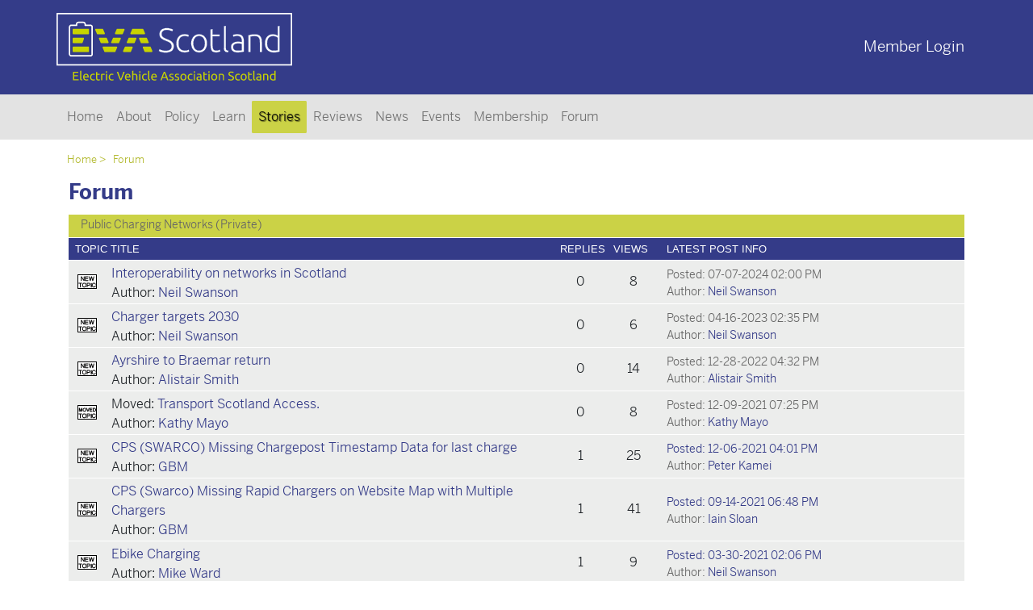

--- FILE ---
content_type: text/html; charset=UTF-8
request_url: https://www.eva.scot/forum/viewforum/9/
body_size: 35778
content:
<!DOCTYPE html PUBLIC "-//W3C//DTD XHTML 1.0 Transitional//EN"
	"http://www.w3.org/TR/xhtml1/DTD/xhtml1-transitional.dtd">
<html xmlns="http://www.w3.org/1999/xhtml" xml:lang="en" lang="en">
<head>
<meta http-equiv="Content-Type" content="text/html; charset=utf-8" />
<meta name='MSSmartTagsPreventParsing' content='TRUE' />
<meta http-equiv='expires' content='-1' />
<meta http-equiv= 'pragma' content='no-cache' />
<meta name='robots' content='all' />

<title>EVA Scotland | Public Charging Networks (Private)</title>

<meta name="description" content="EVA Scotland">
<meta name="viewport" content="width=device-width, initial-scale=1">

<link rel="apple-touch-icon" sizes="57x57" href="/assets_2/images/favicons/apple-icon-57x57.png">
<link rel="apple-touch-icon" sizes="60x60" href="/assets_2/images/favicons/apple-icon-60x60.png">
<link rel="apple-touch-icon" sizes="72x72" href="/assets_2/images/favicons/apple-icon-72x72.png">
<link rel="apple-touch-icon" sizes="76x76" href="/assets_2/images/favicons/apple-icon-76x76.png">
<link rel="apple-touch-icon" sizes="114x114" href="/assets_2/images/favicons/apple-icon-114x114.png">
<link rel="apple-touch-icon" sizes="120x120" href="/assets_2/images/favicons/apple-icon-120x120.png">
<link rel="apple-touch-icon" sizes="144x144" href="/assets_2/images/favicons/apple-icon-144x144.png">
<link rel="apple-touch-icon" sizes="152x152" href="/assets_2/images/favicons/apple-icon-152x152.png">
<link rel="apple-touch-icon" sizes="180x180" href="/assets_2/images/favicons/apple-icon-180x180.png">
<link rel="icon" type="image/png" sizes="192x192"  href="/assets_2/images/favicons/android-icon-192x192.png">
<link rel="icon" type="image/png" sizes="32x32" href="/assets_2/images/favicons/favicon-32x32.png">
<link rel="icon" type="image/png" sizes="96x96" href="/assets_2/images/favicons/favicon-96x96.png">
<link rel="icon" type="image/png" sizes="16x16" href="/assets_2/images/favicons/favicon-16x16.png">
<link rel="manifest" href="/assets_2/images/favicons/manifest.json">
<meta name="msapplication-TileColor" content="#ffffff">
<meta name="msapplication-TileImage" content="/assets_2/images/favicon/ms-icon-144x144.png">
<meta name="theme-color" content="#ffffff">

<link rel='stylesheet' href='/assets_2/css/bootstrap.min.css'>
<link rel="stylesheet" href="https://use.typekit.net/tqa1ztx.css">
<link rel='stylesheet' href='/assets_2/css/evas.css?v=247'>
<link rel='stylesheet' href='/assets_2/css/evas-responsive.css'>
<link rel='stylesheet' href='/assets_2/css/forum.css?v=1.3'>

<script type="text/javascript"> 
<!--

function navHover(which)
{					
	if (document.getElementById(which.id))
	{
		cur = document.getElementById(which.id).className;
		
		if (cur == 'buttonLarge')
		{
			document.getElementById(which.id).className = 'buttonLargeHover'
		}
		else if (cur == 'buttonSmall')
		{
			document.getElementById(which.id).className = 'buttonSmallHover'
		}
	}
}

function navReset(which)
{					
	if (document.getElementById(which.id))
	{
		cur = document.getElementById(which.id).className;
		
		if (cur == 'buttonLargeHover')
		{
			document.getElementById(which.id).className = 'buttonLarge'
		}
		else if (cur == 'buttonSmallHover')
		{
			document.getElementById(which.id).className = 'buttonSmall'
		}
	}
}


function navJump(where)
{
	window.location=where;
}
-->
</script>


<style type='text/css'>
{!--  
body {
	margin:				0;
	padding:			0;
	font-family:		Verdana, Geneva, Tahoma, Trebuchet MS, Arial, Sans-serif;
	font-size:			11px;
	background:			#999;
}
a {
	color:				#00f;
	text-decoration:	none;
	background:			transparent;
}
a:visited {
	color:				#00f;
	text-decoration:	none;
	background:			transparent;
}
a:hover {
	text-decoration:	underline;
	background:			transparent;
}
.largeLinks {
	font-size:			12px;
	background:			transparent;
}
.largeLinks a:link {
	text-decoration:	none;
	background:			transparent;
}
.largeLinks a:visited {
	text-decoration:	none;
	background:			transparent;
}
.largeLinks a:hover {
	text-decoration:	underline;
	background:			transparent;
}
.altLinks {
	color:				#fff;
}
.altLinks a:link {
	color:				#fff;
}
.altLinks a:visited {
	color:				#fff;
}
.altLinks a:hover {
}
.smallLinks {
	font-size:			10px;
}
.smallLinks a:link {
}
.smallLinks a:visited {
}
.smallLinks a:hover {
}
.post a {
}
.post a:visited {
}
.post a:hover {
}
p {
	font-size:			12px;
}
.default, .defaultBold, .defaultRight, .defaultCenter {
	font-size:			11px;
}
.defaultBold {
	font-weight:		bold;
}
.defaultRight {
	text-align:			right;
}
.defaultCenter {
	text-align:			center;
}
h2 {
	font-size:			13px;
}
h3 {
	font-size:			12px;
}
.lighttext {
	font-size:			10px;
	color:				#333;
}
code {
	white-space:		normal;
}
pre {
	background:			#eee;
	border:				1px solid #333;
	font-size:			11px;
	padding:			10px 10px 10px 6px;
	margin:				8px 4px 10px 3px;
	white-space:		normal;
}
.codeblock {
	background:			#eee;
	border:				1px solid #333;
	font-size:			11px;
	padding:			10px 10px 10px 6px;
	margin:				8px 4px 10px 3px;
}
blockquote {
	background:			#eee;
	border:				1px solid #333;
	border-left:		4px solid #333;
	font-size:			11px;
	padding:			5px 10px 10px 6px;
	margin:				8px 2px 10px 6px;
}
.quote_author {
	font-size:			10px;
	font-weight:		bold;
	margin:				0 0 4px 0;
}
#topBar {
	background:			#ccc;
	text-align:			center;
	padding:			2px 0;
}
.topBarLinks {
	font-size:			11px;
}
.topBarLinks a:link {
	background:			transparent;
	text-decoration:	underline;
}
.topBarLinks a:visited {
	background:			transparent;
	text-decoration:	underline;
}
.topBarLinks a:hover {
	background:			transparent;
	text-decoration:	none;
}
#pageheader {
	background:			#aaa;
	border-bottom:		1px solid #000;
	padding:			0 0 0 15px;
}
.rightheader {
	font-size:			11px;
	text-align:			left;
	padding:			0 22px 0 22px;
}
.rightheader a:link {
	background:			transparent;
	text-decoration:	underline;
}
.rightheader a:visited {
	background:			transparent;
	text-decoration:	underline;
}
.rightheader a:hover {
	background:			transparent;
	text-decoration:	none;
}
.privatemessagebox{
	background:			#ccc;
	padding:			3px;
	border:				1px solid #333;
}
.signature {
	border-top:			1px solid #000;
	border-left:		1px solid transparent;
	border-right:		1px solid transparent;
	border-bottom:		1px solid transparent;
	margin:				15px 0 0 0;
	padding:			3px 10px 4px 6px;
}
.signatureTitle {
	font-size:			10px;
	color:				#333;
}
#subheader {
	background:			#bbb;
	padding:			4px 25px 3px 27px;
	border-bottom:		1px solid #888;
}
.breadcrumb {
	font-size:			10px;
}
.breadcrumb a:link {
	background:			transparent;
	text-decoration:	none;
}
.breadcrumb a:visited {
	background:			transparent;
	text-decoration:	none;
}
.breadcrumb a:hover {
	background:			transparent;
	text-decoration:	underline;
}
.currentcrumb {
	font-weight:		bold;
}
.breadcrumbspacer {
}
.spacer {
	margin-bottom:			5px;
}
.itempad {
	padding:				2px 0;
}
.itempadbig {
	padding:				5px 0;
}
.bottompad {
	padding:				0 0 2px 0;
}
.marginpad {
	padding:				12px 0 10px 3px;
}
.leftpad {
	padding:				0 0 0 4px;
}
#content {
	left:					0;
	right:					10px;
	margin:					10px 20px 0 20px;
	padding:				0;
	width:					auto;
}
* html #content {
	width:					100%;
	width:					auto;
}
.forumName {
	font-size:				12px;
}
.forumDescription {
	font-size:				11px;
}
.forumLightLinks {
	font-size:				10px;
}
.forumLightLinks a:link {
	background:				transparent;
	text-decoration:		none;
}
.forumLightLinks a:visited {
	background:				transparent;
	text-decoration:		none;
}
.forumLightLinks a:hover {
	background:				transparent;
	text-decoration:		underline;
}
.topicTitle {
	font-size:				12px;
}
.userBlock {
	padding:				2px 0 2px 0;
}
.edited {
	font-size:		9px;
	color:			#888;
}
.attachTitle {
	font-size:				10px;
	font-weight:			bold;
	margin:					10px 0 1px 0;
	background:				#ccc;
}
.attachBody {
	font-size:				11px;
	margin-bottom:			10px;
	background:				#eee;
}
.attachThumb {
	margin:					3px 6px 3px 3px;
}
.rankAdmin {
	font-size:				10px;
	font-weight:			bold;
}
.rankModerator {
	font-size:				10px;
	font-weight:			bold;
}
.rankMember{
	font-size:				10px;
	font-weight:			bold;
}
.rankImage {
	margin:					0;
	padding:				0;
	border:					0;
}
.button {
	width:					80px;
}
.button40 {
	width:					40px;
}
.button80 {
	width:					80px;
}
.button100 {
	width:					100px;
}
.button150 {
	width:					150px;
}
.button210 {
	width:					210px;
}
.buttonSpacer{
	margin:					0 0 0 6px;
}
.buttonLarge {
	background:				#555;
	color:					#fff;
	font-weight:			bold;
	padding:				4px 6px;
	margin:					2px 0 4px 0;
	white-space:			nowrap;
	cursor:					pointer;
	border:					1px solid #333;
	text-align:				center;
	font-size:				10px;
	text-transform:			uppercase;
}
.buttonLargeHover {
	background:				#777;
	color:					#fff;
	font-weight:			bold;
	padding:				4px 6px;
	margin:					2px 0 4px 0;
	white-space:			nowrap;
	cursor:					pointer;
	border:					1px solid #333;
	text-align:				center;
	font-size:				10px;
	text-transform:			uppercase;
}
.buttonSmall {
	background:				#555;
	color:					#fff;
	font-weight:			bold;
	padding:				2px 3px;
	margin:					0 2px 0 3px;
	white-space:			nowrap;
	cursor:					pointer;
	border:					1px solid #333;
	text-align:				center;
	font-size:				10px;
	text-transform:			uppercase;
}
.buttonSmallHover {
	background:				#777;
	color:					#fff;
	font-weight:			bold;
	padding:				2px 3px;
	margin:					0 2px 0 3px;
	white-space:			nowrap;
	cursor:					pointer;
	border:					1px solid #333;
	text-align:				center;
	font-size:				10px;
	text-transform:			uppercase;
}
.preview {
	background:				#eee;
	font-size:				11px;
	padding:				10px;
	margin:					0 0 12px 0;
	border:					1px solid #333;
}
.previewheading {
	background:				#ccc;
	font-weight:			bold;
	font-size:				11px;
	padding:				5px 0 5px 10px;
	border:					1px solid #333;
	border-bottom:			0;
}
.activeModerator {
	font-weight:			bold;
}
.border {
	border:					1px solid #333;
}
.tableBorder {
	border:					1px solid #333;
}
.tableBorderLeft {
	border-left:			1px solid #333;
}
.tableBorderTopLeft {
	border-top:				1px solid #333;
	border-left:			1px solid #333;
}
.tableBorderPad {
	border:					1px solid #333;
	padding:				1px;
}
.threadBorder {
	border-bottom:			1px solid #333;
}
.tableBG {
	background:				#eee;
}
.tablePad {
	padding:				0 2px 4px 2px;
}
.tableHeadingBG {
	background:				#666;
	color:					#fff;
	padding:				7px 6px;
}
.tableHeading {
	font-size:				12px;
	font-weight:			bold;
	color:					#fff;
	padding:				0;
	margin:					0;
	white-space:			nowrap;
}
.tableHeadingSmall {
	font-size:				11px;
	font-weight:			normal;
	color:					#fff;
	padding:				0;
	margin:					0;
}
.tableRowHeading, .tableRowHeadingBold {
	background:				#bbb;
	font-size:				11px;
	color:					#444;
	padding:				8px 10px 8px 6px;
	border-top:				1px solid #333;
}
.tableRowHeadingBold {
	font-weight:			bold;
}
.tableRowSpacer {
	background:				#aaa;
	padding:				0;
}
.tableCellOne {
	background:				#ddd;
	padding:				3px 6px;
	border:					1px solid #ccc;
}
.tableCellTwo {
	background:				#eee;
	padding:				3px 6px;
	border:					1px solid #ccc;
}
.tablePostInfo {
	font-size:				10px;
}
.ignored {
}
.profileHeadingBG {
	background:				#666;
	color:					#fff;
	padding:				5px;
}
.profileAlertHeadingBG {
	background:				#900;
	color:					#fff;
	padding:				5px;
}
.profileTopBox {
	background:				#eee;
	padding:				6px;
}
.profileTitle {
	font-size:				14px;
	font-weight:			bold;
}
.profileItem {
}
.profilePhoto {
	background:				#eee;
	border-left:			1px solid #333;
}
.avatar {
	margin:					2px 15px 0 2px;
}
.photo {
	margin:					2px 15px 0 2px;
}
.profileHead {
	font-weight:			bold;
	text-transform:			uppercase;
	background:				#666;
	color:					#fff;
	border-top:				1px solid #333;
	border-bottom:			1px solid #333;
	padding:				3px 5px;
}
.menuHeadingBG {
	background:				#777;
	color:					#fff;
	padding:				6px;
}
.profileMenu {
	background:				#eee;
	border:					1px solid #333;	
}
.profileMenuInner {
	padding:				0 10px;
	margin:					4px 0;
}
.menuItem {
	padding:				3px 0;
}
.borderTopBot {
	border-top:				1px solid #333;
	border-bottom:			1px solid #333;
}
.borderBot {
	border-bottom:			1px solid #333;
}
.success {
	color:					#093;
	font-weight:			bold;
}
.memberlistRowOne {
	background:				#ddd;
	padding:				4px 8px;
	border:					1px solid #ccc;
}
.memberlistRowTwo {
	background:				#eee;
	padding:				4px 8px;
	border:					1px solid #ccc;
}
.memberlistHead {
	font-weight:			bold;
	background:				#777;
	color:					#fff;
	border-bottom:			1px solid #333;
}
.memberlistFooter {
	border:					1px solid #333;
	border-left:			0;
}
.innerShade {
	background:				#eee;
	border:					1px solid #ccc;
	padding:				10px;
}
.searchBox {
	border:					1px solid #333;
	margin:					15px 0 0 0;
	padding:				6px;
}
.searchBoxTitle {
	font-size:				10px;
}
.searchpad {
	padding:				7px 0;
}
.searchspacer {
	margin-bottom:			8px;
}
.paginateBorder {
}
.paginate {
	background:				#eee;
	padding:				2px 4px;
}
.paginateStat {
	background:				#444;
	color:					#fff;
	white-space:			nowrap;
	padding:				2px 10px;
}
.paginateCur {
	background:				#eee;
	color:					#999;
	padding:				2px 6px;
}
.paginate a:link {
}
.paginatea:visited {
}
.paginate a:hover {
}
form {
	margin:					0;
	padding:				0;
	border:					0;
}
.hidden {
	margin:					0;
	padding:				0;
	border:					0;
}
.input {
}
.textarea {
}
.select {
}
.multiselect {
}
.radio {
}
.checkbox {
}
.buttons {
	font-weight:			bold;
	cursor:					pointer;
	padding:				2px 5px;
}
.submit {
	cursor:					pointer;
	padding:				2px 5px;
}
.errorHeading {
	background:				#600;
	color:					#fff;
	padding:				6px;
}
.errorMessage {
	color:					#900;
	padding:				10px;
}
.errorBox {
	color:					#900;
	background:				#eee;
	border:					1px solid #900;
	padding:				10px;
}
.alert {
	font-weight:			bold;
	color:					#900;
}
.highlight {
	color:					#900;
}
#footer {
	clear:					both;
	text-align:				center;
	font-size:				9px;
}
.buttonMode {
	font-size:				10px;
	white-space:			nowrap;
}
.htmlButtonOuter, .htmlButtonOuterL {
	background:				#eee;
	border:					1px solid #333;
	border-left:			0;
	padding:				0;
}
.htmlButtonOuterL  {
	border-left:			1px solid #333;
}
.htmlButtonInner {
	text-align:				center;
	padding:				0 5px;
	border-left:			1px solid #fff;
	border-top:				1px solid #fff;
	border-right:			1px solid #ccc;
	border-bottom:			1px solid #ccc;
}
.htmlButtonOff {
	font-weight:			bold;
	white-space:			nowrap;
	padding:				2px;
}
.htmlButtonOff a:link {
	color:					#000;
	text-decoration:		none;
	white-space:			nowrap;
}
.htmlButtonOff  a:visited {
	text-decoration:		none;
}
.htmlButtonOff a:active {
}
.htmlButtonOff a:hover {
	text-decoration:		none;
	color:					#999;
}
.htmlButtonOn {
	font-weight:			bold;
	white-space:			nowrap;
	padding:				2px;
}
.htmlButtonOn a:link {
	color:					#900;
	text-decoration:		none;
}
.htmlButtonOn  a:visited {
	text-decoration:		none;
}
.htmlButtonOn a:active {
	text-decoration:		none;
	color:					#999;
}
.htmlButtonOn a:hover {
	text-decoration:		none;
	color:					#999;
}
.iframe {
	border:					1px solid #ccc;
}
.wordSuggestion
{
	border:					1px solid #ccc;
	padding:				4px;
}
.wordSuggestion a, .wordSuggestion a:active
{
	cursor:					pointer;
}
.spellchecked_word
{
	cursor:					pointer;
	border-bottom:			1px dashed #f00;
}
.spellchecked_word_selected
{
} --}
</style>

</head>

<body  class="forum">
<header class="container-fluid">
	<div class="container header-row">
		<div class="row align-items-center">
		<div class="col-sm-4 logo mt-3 mb-3"><img class="img-fluid" src="/assets_2/images/evas-logo-transp.svg" /></div>
		<div class="col-sm-6 offset-sm-2 col-md-6 offset-md-2 quick-links text-white"><!-- Search |  --><a href="/membership/login/forums">Member Login</a></div>
		</div>
	</div>
</header>

<div class="container-fluid nav-container">
<div  class="container">	
<nav class="navbar navbar-expand-md navbar-light">
	<a class="navbar-brand d-md-none" href="#">Menu</a>
    <button class="navbar-toggler" type="button" data-toggle="collapse" data-target="#navbarNavDropdown" aria-controls="navbarNavDropdown" aria-expanded="false" aria-label="Toggle navigation">
        <span class="navbar-toggler-icon"></span>
    </button>
    <div class="collapse navbar-collapse " id="navbarNavDropdown">
	    		    
	    <ul id="nav" class="navbar-nav mr-auto">
		  <li class="nav-item "><a class="nav-link" href="/home">Home</a></li>
		
		  <li class="nav-item "><a class="nav-link" href="/about">About</a></li>
		
		  <li class="nav-item "><a class="nav-link" href="/policy">Policy</a></li>
		
		  <li class="nav-item "><a class="nav-link" href="/learn">Learn</a></li>
		
		  <li class="nav-item active"><a class="nav-link" href="/stories">Stories</a></li>
		
		  <li class="nav-item "><a class="nav-link" href="/reviews">Reviews</a></li>
		
		  <li class="nav-item "><a class="nav-link" href="/news">News</a></li>
		
		  <li class="nav-item "><a class="nav-link" href="/events">Events</a></li>
		
		  <li class="nav-item "><a class="nav-link" href="/membership">Membership</a></li>
		
		  <li class="nav-item "><a class="nav-link" href="/forum">Forum</a></li>
		</ul>

    </div>
</nav>
</div>
</div>

<div class="container" id="breadcrumbs">
	<ul>
	  	<li><a href="/">Home</a></li>
		<li><a href="/forum">Forum</a></li></ul>
</div>
<section class="container">
<!--
<div id="subheader">

<table style="width:100%;" border="0" cellpadding="0" cellspacing="0">
<tr>
<td><div class="itempadbig"><div class="breadcrumb"><a href="https://www.eva.scot/forum/">Forum Home</a><span class="breadcrumbspacer">&nbsp;&nbsp;&gt;&nbsp;&nbsp;</span><a href="https://www.eva.scot/forum/viewcategory/2/">Learn</a><span class="breadcrumbspacer">&nbsp;&nbsp;&gt;&nbsp;&nbsp;</span><span class="currentcrumb">Public Charging Networks (Private)</span></div></div></td>

<td align="right" valign="middle"><form method="post" action="https://www.eva.scot/forum/do_search/"  >
<div class='hiddenFields'>
<input type="hidden" name="board_id" value="1" />
<input type="hidden" name="site_id" value="1" />
<input type="hidden" name="csrf_token" value="484f39d4feccc4e7bd1d9bf7f45d48c63abb8689" />
</div>



<table border="0" cellpadding="0" cellspacing="0" align="right">
<tr>
<td><div class="smallLinks"><b>Search</b>&nbsp;&nbsp;</div></td>
<td><input type="text" class="input" name="keywords" size="20" value="" maxlength="80" style="width:130px" /></td>
<td>&nbsp;<input type="submit" class="submit" value="Search" /></td>
<td><div class="smallLinks">&nbsp;&nbsp;<a href="https://www.eva.scot/forum/search/">Advanced Search</a></div></td>
</tr>
</table>
</form></td>

</tr>
</table>
</div>
-->
<header class="row page mb-1 title">
	<div class="col">
	<h2>Forum</h2>
	</div>
</header>
<div id="content ">
<script type="text/javascript">
<!--

function showHideRow(el)
{
	if (document.getElementById(el).style.display == "")
	{
		document.getElementById(el).style.display = "none";
	}
	else
	{
		document.getElementById(el).style.display = "";
	}
}
//-->
</script>

<table cellpadding="0" cellspacing="0" border="0" style="width:100%;" >
<tr>
<td valign="middle" style="width:80%;">

</td>

</tr>
</table>





<table class="tableBorder topic-list" cellpadding="0" cellspacing="0" border="0" style="width:100%;" >
<tr>
<td class="tableHeadingBG" colspan="5"><p class="tableHeading category_description">Public Charging Networks (Private)</p></td>
</tr><tr>
<th class="tableRowHeadingBold" colspan="2" style="width:50%;">Topic Title</th>
<th class="tableRowHeadingBold" align="center" style="width:6%;">Replies</th>
<th class="tableRowHeadingBold" align="center" style="width:6%;">Views</th>
<th class="tableRowHeadingBold" style="width:38%;">Latest Post Info</th>
</tr>



<tr id="a1" >
<td class="tableCellTwo" style="width:4%;" align="center"><a href="https://www.eva.scot/forum/viewthread/141/"><img src="https://www.eva.scot/themes/user/forum/evas/images/marker_new_topic.gif" width="24" height="18" border="0" alt="" title="" /></a></td>
<td class="tableCellOne" style="width:50%;">
<div class="topicTitle">
<a href="https://www.eva.scot/forum/viewthread/141/" title="Interoperability on networks in Scotland" ><b>Interoperability on networks in Scotland</b></a>

</div>
<div class="forumLightLinks">Author: <a href="https://www.eva.scot/forum/member-uyf3tbdi2df6a/434/">Neil Swanson<!--author_forum_name --></a></div>
</td>
<td class="tableCellTwo" style="width:6%;" align="center">0</td>
<td class="tableCellTwo" style="width:6%;" align="center">8</td>
<td class="tableCellOne" style="width:38%;">
<div class="tablePostInfo">
	Posted: 07-07-2024 02:00 PM<br />
	
	Author: <a href="https://www.eva.scot/forum/member-uyf3tbdi2df6a/434/">Neil Swanson</a>
</div>
</td>
</tr>

<tr id="b1" >
<td class="tableCellTwo" style="width:4%;" align="center"><a href="https://www.eva.scot/forum/viewthread/131/"><img src="https://www.eva.scot/themes/user/forum/evas/images/marker_new_topic.gif" width="24" height="18" border="0" alt="" title="" /></a></td>
<td class="tableCellOne" style="width:50%;">
<div class="topicTitle">
<a href="https://www.eva.scot/forum/viewthread/131/" title="Charger targets 2030" ><b>Charger targets 2030</b></a>

</div>
<div class="forumLightLinks">Author: <a href="https://www.eva.scot/forum/member-uyf3tbdi2df6a/434/">Neil Swanson<!--author_forum_name --></a></div>
</td>
<td class="tableCellTwo" style="width:6%;" align="center">0</td>
<td class="tableCellTwo" style="width:6%;" align="center">6</td>
<td class="tableCellOne" style="width:38%;">
<div class="tablePostInfo">
	Posted: 04-16-2023 02:35 PM<br />
	
	Author: <a href="https://www.eva.scot/forum/member-uyf3tbdi2df6a/434/">Neil Swanson</a>
</div>
</td>
</tr>

<tr id="c1" >
<td class="tableCellTwo" style="width:4%;" align="center"><a href="https://www.eva.scot/forum/viewthread/124/"><img src="https://www.eva.scot/themes/user/forum/evas/images/marker_new_topic.gif" width="24" height="18" border="0" alt="" title="" /></a></td>
<td class="tableCellOne" style="width:50%;">
<div class="topicTitle">
<a href="https://www.eva.scot/forum/viewthread/124/" title="Ayrshire to Braemar return" ><b>Ayrshire to Braemar return</b></a>

</div>
<div class="forumLightLinks">Author: <a href="https://www.eva.scot/forum/member-uyf3tbdi2df6a/2320/">Alistair Smith<!--author_forum_name --></a></div>
</td>
<td class="tableCellTwo" style="width:6%;" align="center">0</td>
<td class="tableCellTwo" style="width:6%;" align="center">14</td>
<td class="tableCellOne" style="width:38%;">
<div class="tablePostInfo">
	Posted: 12-28-2022 04:32 PM<br />
	
	Author: <a href="https://www.eva.scot/forum/member-uyf3tbdi2df6a/2320/">Alistair Smith</a>
</div>
</td>
</tr>

<tr id="d1" >
<td class="tableCellTwo" style="width:4%;" align="center"><a href="https://www.eva.scot/forum/viewthread/102/"><img src="https://www.eva.scot/themes/user/forum/evas/images/marker_moved_topic.gif" width="24" height="18" border="0" alt="" title="" /></a></td>
<td class="tableCellOne" style="width:50%;">
<div class="topicTitle">
<span class='forumLightLinks'>Moved:&nbsp;</span><a href="https://www.eva.scot/forum/viewthread/102/" title="Transport Scotland Access." ><b>Transport Scotland Access.</b></a>

</div>
<div class="forumLightLinks">Author: <a href="https://www.eva.scot/forum/member-uyf3tbdi2df6a/1070/">Kathy Mayo<!--author_forum_name --></a></div>
</td>
<td class="tableCellTwo" style="width:6%;" align="center">0</td>
<td class="tableCellTwo" style="width:6%;" align="center">8</td>
<td class="tableCellOne" style="width:38%;">
<div class="tablePostInfo">
	Posted: 12-09-2021 07:25 PM<br />
	
	Author: <a href="https://www.eva.scot/forum/member-uyf3tbdi2df6a/1070/">Kathy Mayo</a>
</div>
</td>
</tr>

<tr id="e1" >
<td class="tableCellTwo" style="width:4%;" align="center"><a href="https://www.eva.scot/forum/viewthread/90/"><img src="https://www.eva.scot/themes/user/forum/evas/images/marker_new_topic.gif" width="24" height="18" border="0" alt="" title="" /></a></td>
<td class="tableCellOne" style="width:50%;">
<div class="topicTitle">
<a href="https://www.eva.scot/forum/viewthread/90/" title="CPS (SWARCO) Missing Chargepost Timestamp Data for last charge" ><b>CPS (SWARCO) Missing Chargepost Timestamp Data for last charge</b></a>

</div>
<div class="forumLightLinks">Author: <a href="https://www.eva.scot/forum/member-uyf3tbdi2df6a/1581/">GBM<!--author_forum_name --></a></div>
</td>
<td class="tableCellTwo" style="width:6%;" align="center">1</td>
<td class="tableCellTwo" style="width:6%;" align="center">25</td>
<td class="tableCellOne" style="width:38%;">
<div class="tablePostInfo">
	
	<a href="https://www.eva.scot/forum/viewreply/120/">Posted: 12-06-2021 04:01 PM</a><br />
	Author: <a href="https://www.eva.scot/forum/member-uyf3tbdi2df6a/643/">Peter Kamei</a>
</div>
</td>
</tr>

<tr id="f1" >
<td class="tableCellTwo" style="width:4%;" align="center"><a href="https://www.eva.scot/forum/viewthread/89/"><img src="https://www.eva.scot/themes/user/forum/evas/images/marker_new_topic.gif" width="24" height="18" border="0" alt="" title="" /></a></td>
<td class="tableCellOne" style="width:50%;">
<div class="topicTitle">
<a href="https://www.eva.scot/forum/viewthread/89/" title="CPS (Swarco) Missing Rapid Chargers on Website Map with Multiple Chargers" ><b>CPS (Swarco) Missing Rapid Chargers on Website Map with Multiple Chargers</b></a>

</div>
<div class="forumLightLinks">Author: <a href="https://www.eva.scot/forum/member-uyf3tbdi2df6a/1581/">GBM<!--author_forum_name --></a></div>
</td>
<td class="tableCellTwo" style="width:6%;" align="center">1</td>
<td class="tableCellTwo" style="width:6%;" align="center">41</td>
<td class="tableCellOne" style="width:38%;">
<div class="tablePostInfo">
	
	<a href="https://www.eva.scot/forum/viewreply/110/">Posted: 09-14-2021 06:48 PM</a><br />
	Author: <a href="https://www.eva.scot/forum/member-uyf3tbdi2df6a/1984/">Iain Sloan</a>
</div>
</td>
</tr>

<tr id="g1" >
<td class="tableCellTwo" style="width:4%;" align="center"><a href="https://www.eva.scot/forum/viewthread/74/"><img src="https://www.eva.scot/themes/user/forum/evas/images/marker_new_topic.gif" width="24" height="18" border="0" alt="" title="" /></a></td>
<td class="tableCellOne" style="width:50%;">
<div class="topicTitle">
<a href="https://www.eva.scot/forum/viewthread/74/" title="Ebike Charging" ><b>Ebike Charging</b></a>

</div>
<div class="forumLightLinks">Author: <a href="https://www.eva.scot/forum/member-uyf3tbdi2df6a/1647/">Mike Ward<!--author_forum_name --></a></div>
</td>
<td class="tableCellTwo" style="width:6%;" align="center">1</td>
<td class="tableCellTwo" style="width:6%;" align="center">9</td>
<td class="tableCellOne" style="width:38%;">
<div class="tablePostInfo">
	
	<a href="https://www.eva.scot/forum/viewreply/82/">Posted: 03-30-2021 02:06 PM</a><br />
	Author: <a href="https://www.eva.scot/forum/member-uyf3tbdi2df6a/434/">Neil Swanson</a>
</div>
</td>
</tr>

<tr id="h1" >
<td class="tableCellTwo" style="width:4%;" align="center"><a href="https://www.eva.scot/forum/viewthread/69/"><img src="https://www.eva.scot/themes/user/forum/evas/images/marker_new_poll.gif" width="24" height="18" border="0" alt="" title="" /></a></td>
<td class="tableCellOne" style="width:50%;">
<div class="topicTitle">
<span class='forumLightLinks'>Poll:&nbsp;</span><a href="https://www.eva.scot/forum/viewthread/69/" title="Consumer Experience at Chargepoints workshop" ><b>Consumer Experience at Chargepoints workshop</b></a>

</div>
<div class="forumLightLinks">Author: <a href="https://www.eva.scot/forum/member-uyf3tbdi2df6a/434/">Neil Swanson<!--author_forum_name --></a></div>
</td>
<td class="tableCellTwo" style="width:6%;" align="center">0</td>
<td class="tableCellTwo" style="width:6%;" align="center">15</td>
<td class="tableCellOne" style="width:38%;">
<div class="tablePostInfo">
	Posted: 03-09-2021 11:25 PM<br />
	
	Author: <a href="https://www.eva.scot/forum/member-uyf3tbdi2df6a/434/">Neil Swanson</a>
</div>
</td>
</tr>

<tr id="i1" >
<td class="tableCellTwo" style="width:4%;" align="center"><a href="https://www.eva.scot/forum/viewthread/3/"><img src="https://www.eva.scot/themes/user/forum/evas/images/marker_new_topic.gif" width="24" height="18" border="0" alt="" title="" /></a></td>
<td class="tableCellOne" style="width:50%;">
<div class="topicTitle">
<a href="https://www.eva.scot/forum/viewthread/3/" title="InstaVolt" ><b>InstaVolt</b></a>

</div>
<div class="forumLightLinks">Author: <a href="https://www.eva.scot/forum/member-uyf3tbdi2df6a/434/">Neil Swanson<!--author_forum_name --></a></div>
</td>
<td class="tableCellTwo" style="width:6%;" align="center">2</td>
<td class="tableCellTwo" style="width:6%;" align="center">188</td>
<td class="tableCellOne" style="width:38%;">
<div class="tablePostInfo">
	
	<a href="https://www.eva.scot/forum/viewreply/2/">Posted: 12-15-2019 11:09 PM</a><br />
	Author: <a href="https://www.eva.scot/forum/member-uyf3tbdi2df6a/434/">Neil Swanson</a>
</div>
</td>
</tr>

<tr id="j1" >
<td class="tableCellTwo" style="width:4%;" align="center"><a href="https://www.eva.scot/forum/viewthread/5/"><img src="https://www.eva.scot/themes/user/forum/evas/images/marker_new_topic.gif" width="24" height="18" border="0" alt="" title="" /></a></td>
<td class="tableCellOne" style="width:50%;">
<div class="topicTitle">
<a href="https://www.eva.scot/forum/viewthread/5/" title="Network Roaming" ><b>Network Roaming</b></a>

</div>
<div class="forumLightLinks">Author: <a href="https://www.eva.scot/forum/member-uyf3tbdi2df6a/434/">Neil Swanson<!--author_forum_name --></a></div>
</td>
<td class="tableCellTwo" style="width:6%;" align="center">0</td>
<td class="tableCellTwo" style="width:6%;" align="center">61</td>
<td class="tableCellOne" style="width:38%;">
<div class="tablePostInfo">
	Posted: 09-25-2019 11:14 AM<br />
	
	Author: <a href="https://www.eva.scot/forum/member-uyf3tbdi2df6a/434/">Neil Swanson</a>
</div>
</td>
</tr>

</table>

<aside class="quick-search-form"><form method="post" action="https://www.eva.scot/forum/do_search/"  >
<div class='hiddenFields'>
<input type="hidden" name="board_id" value="1" />
<input type="hidden" name="site_id" value="1" />
<input type="hidden" name="csrf_token" value="484f39d4feccc4e7bd1d9bf7f45d48c63abb8689" />
</div>


<input type="hidden" name="forum_id" value="9" />
<table border="0" cellpadding="0" cellspacing="0">
<tr>
<td><input type="text" class="input" name="keywords" size="20" value="Search this forum" maxlength="80" style="width:200px" onfocus="if(this.value=='Search this forum') this.value='';" onblur="if(this.value== '') this.value='Search this forum';" /></td>
<td>&nbsp;<input type="submit" class="submit" value="Search" /></td>
</tr>
</table>
</form></aside>

<table cellpadding="0" cellspacing="0" border="0" style="width:100%;" >
<tr>
<td valign="middle" style="width:80%;">

</td>

</tr>
</table>
<div class="spacer"></div>

<aside class="topic_legend">
	<table cellpadding="0" cellspacing="0" border="0" class="tableBorder" style="width:100%;">

<tr>
<td class="tableCellTwo" colspan="10"><div class="itempad"><b>Post Marker Legend</b></div></td>
</tr>

<tr>
<td class="tableCellOne" style="width:28px;" align="center"><img src="https://www.eva.scot/themes/user/forum/evas/images/marker_new_topic.gif" width="24" height="18" alt="New Topic" border="0" /></td>
<td class="tableCellOne" valign="middle">New posts</td>


<td class="tableCellOne" style="width:28px;" align="center"><img src="https://www.eva.scot/themes/user/forum/evas/images/marker_hot_topic.gif" width="24" height="18" alt="Hot Topic with new posts" border="0" /></td>
<td class="tableCellOne" valign="middle">Hot Topic with new posts</td>


<td class="tableCellOne" style="width:28px;" align="center"><img src="https://www.eva.scot/themes/user/forum/evas/images/marker_new_poll.gif" width="24" height="18" alt="New Poll" border="0" /></td>
<td class="tableCellOne" valign="middle">New Poll</td>

<td class="tableCellOne" style="width:28px;" align="center"><img src="https://www.eva.scot/themes/user/forum/evas/images/marker_moved_topic.gif" width="24" height="18" alt="Moved Topic" border="0" /></td>
<td class="tableCellOne" valign="middle">Moved Topic</td>

<td class="tableCellOne" style="width:28px;" align="center"><img src="https://www.eva.scot/themes/user/forum/evas/images/marker_sticky_topic.gif" width="24" height="18" alt="Sticky Topic" border="0" /></td>
<td class="tableCellOne" valign="middle">Sticky topic</td>

</tr><tr>

<td class="tableCellOne" style="width:28px;" align="center"><img src="https://www.eva.scot/themes/user/forum/evas/images/marker_old_topic.gif" width="24" height="18" alt="Old Topic" border="0" /></td>
<td class="tableCellOne" valign="middle">No new posts</td>

<td class="tableCellOne" style="width:28px;" align="center"><img src="https://www.eva.scot/themes/user/forum/evas/images/marker_hot_old_topic.gif" width="24" height="18" alt="Hot Topic with no new posts" border="0" /></td>
<td class="tableCellOne" valign="middle">Hot Topic with no new posts</td>


<td class="tableCellOne" style="width:28px;" align="center"><img src="https://www.eva.scot/themes/user/forum/evas/images/marker_old_poll.gif" width="24" height="18" alt="Old Poll" border="0" /></td>
<td class="tableCellOne" valign="middle">Old Poll</td>


<td class="tableCellOne" style="width:28px;" align="center"><img src="https://www.eva.scot/themes/user/forum/evas/images/marker_closed_topic.gif" width="24" height="18" alt="Closed Topic" border="0" /></td>
<td class="tableCellOne" valign="middle">Closed Topic</td>

<td class="tableCellOne" style="width:28px;" align="center"><img src="https://www.eva.scot/themes/user/forum/evas/images/marker_announcements.gif" width="22" height="22" alt="Announcement" border="0" /></td>
<td class="tableCellOne" valign="middle">Announcements</td>
</tr>

</table></aside>
</div>
</section>
<footer class="container bg-light pt-4 text-muted text-center">
	<div class="row links text-sm-left">
		<div class="col-sm text-uppercase">
			<ul class="list-unstyled"><li><a href="/home">Home</a></li><li><a href="/about">About</a></li><li><a href="/policy">Policy</a></li><li><a href="/learn">Learn</a></li><li><a href="/stories">Stories</a></li><li><a href="/reviews">Reviews</a></li><li><a href="/news">News</a></li><li><a href="/events">Events</a></li><li><a href="/membership">Membership</a></li><li><a href="http://eva-scotland.org/forum/">Forum</a></li></ul>
		</div>
		<div class="col-sm">
			<ul class="list-unstyled">
				<li><a href="mailto:info@eva.scot" target="_blank">info@eva.scot</a></li>
				<li><a href="https://www.facebook.com/EVAScotlandOfficial" target="_blank">@EVAScotlandOfficial</a></li>
				<li><a href="https://www.twitter.com/eva_scotland" target="_blank">@eva_scotland</a></li>
				<li><a href="https://www.instagram.com/evascotlandofficial/" target="_blank">@evascotlandofficial</a></li>
			</ul>
		</div>
		<div class="col-sm text-uppercase">
			<ul class="list-unstyled">
				<li><a href="/membership/login">Members Login</a></li>
				<li><a href="/contact">Contact Us</a></li>
				<li><a href="/about/cookies">Cookie Statement</a></li>
				<li><a href="/about/privacy">Privacy Policy</a></li>
				<li><a href="/about/terms">Terms of Use</a></li>
			</ul>
		</div>
	</div>
	<div class="row terms">
		<p class="col-sm ">&copy; EVA Scotland 2019 &ndash; Electric Vehicle Association Scotland C.I.C., a Community Interest Company, registered in Scotland No: SC569460</p>
	</div>
</footer>
    
<script src='/assets_2/js/jquery-3.2.1.slim.min.js'></script>
<script src='/assets_2/js/bootstrap.min.js'></script>
<script src='/assets_2/js/evas.js'></script>

</body>
</html>

--- FILE ---
content_type: text/css
request_url: https://www.eva.scot/assets_2/css/evas.css?v=247
body_size: 14370
content:
/* @override 
http://www.eva.scot/assets_2/css/evas.css
https://www.eva.scot/assets_2/css/evas.css
https://www.eva.scot/assets_2/css/evas.css?*
http://www.eva.scot/assets_2/css/evas.css?* */

/* ********************************** */
/*             GENERAL                */
/* ********************************** */

p, a, td, li {
font-family: benton-sans, sans-serif;
font-style: normal;
font-weight: 500;
}

h1, h2, h3, h4, h5, h6 {
font-family: benton-sans, sans-serif;
font-style: normal;
font-weight: 700;
}

h2, h2 a {
color: HSL(234, 45%, 37%);
font-size: 1.6rem;
font-weight: 600;
}

.cookie-notice {
background-color: HSL(63, 61%, 55%);
color: SL(0, 0%, 100%);
}

header {
background-color: HSL(234, 45%, 37%);
color: HSL(0, 0%, 100%);
}

header .logo {
padding-left: 0px;
text-align: center;
}

header .logo img {
width: 80%;
}

header .quick-links {
font-size: 1.1rem;
text-align: center;
padding-bottom: 14px;
}

header .quick-links a {
color: #fff;
}

.nav-container  {
background-color: hsl(0, 0%, 89%);
}

nav.navbar {
padding-left: 0px;
margin-left: -10px;
}

nav a {
color: hsl(0, 0%, 24%);
}

nav.navbar li.active, nav.navbar li.active a {
background-color: HSL(63, 61%, 55%);
color: #fff;
border-radius: 2px;
text-shadow: 1px 1px 1px rgba(0,0,0,0.50);
}

.newsletter—signup {
background-color: HSL(234, 45%, 37%);
background: #f5f5f5 url('/assets_2/images/monotone-bridges.jpg') no-repeat center top;
}

.newsletter—signup h2 {
font-size: 1.6rem;
}

.newsletter—signup input[type="text"] {
margin-right: 0px;
height: 2rem;
width: 49%;
}

/*.newsletter—signup input[type="submit"] {
background-color: HSL(63, 61%, 55%);
border-style: solid;
border-color: HSL(63, 61%, 55%);
width: 49%;
margin-left: 0px;
height: 2rem;
text-shadow: 1px 1px 1px rgba(0,0,0,0.25);
}*/

footer {
font-size: 0.8rem;
}

footer .links ul li {
display: inline;
}

footer .links ul li:not(:first-child):before {
content: "| ";
}

footer .terms {
border-top: 1px solid hsl(100,0%,100%);
padding-top: 10px;
}

footer a {
color: #6c757d;
}

.v-lt-grey-bg {
background-color: hsl(0, 0%, 95%);
}

/* ********************************** */
/*            HOME PAGE               */
/* ********************************** */

.welcome-banner {
width: 100%;
display: table;
height: 210px;
}

.welcome-banner .graphic-header {
background-color: HSL(234, 45%, 37%);
background: #f5f5f5 url('/assets_2/images/eva-bg-c.png') repeat-x left top;
color: HSL(0, 0%, 100%);
text-align: center;
display: table-cell;
height: 210px;
padding-top: 7rem;
font-size: 2rem;
}

.welcome-banner aside {
display: table-cell;
width: 30px;
}

.welcome-banner .text {
color: hsl(0, 0%, 44%);
}

.welcome-banner .text br {
display: none;
}

.topics .topic {
margin-right: 5px;
position: relative;
}

.topics .topic:nth-child(3) {
margin-right: 0px;
}

.topics .topic h3 {
color: #fff;
text-align: center;
position: absolute;
width: 100%;
bottom: 0px;
margin: 0px;
font-size: 1.4rem;
padding: 4px 0px;
}

.topics .row .topic h3 {
background-color: HSLa(63, 61%, 55%, 75%);
}

.topics .row.odd .topic:nth-child(2n) h3 {
background-color: HSLa(234, 45%, 37%, 70%);
}

.topics .row.even .topic:nth-child(2n+1) h3 {
background-color: HSLa(234, 45%, 37%, 70%);
}

.item-image {
height: 200px;
overflow: hidden;
}

.home-news .item {
background-color: HSL(0, 0%, 93%);
padding-top: 15px;
}

.home-news .item {
border-right: 5px solid #fff;
}

.home-news .item:nth-child(3) {
border-right: 0px solid #fff;
}

.home-news .item h3 {
font-size: 1.5rem;
padding: 18px 0px 6px 0px;
line-height: 1.7rem;
}

.home-news .item p, .home-socials .item p  {
line-height: 1.3rem;
}

.home-socials .item p  {
padding-top: 20px;
padding-bottom: 0px;
}

.home-socials .item p.social-link {
padding-top: 0px;
padding-bottom: 0px;
}

.home-socials .item p.social-link a {
color: HSL(63, 61%, 55%);
font-weight: bold;
}

.flash {
border-radius: 4px;
padding: 10px 10px;
}

.flash .action {
text-align: right;

}

.flash.red {
background-color: #f65858;
color: #fdfdfd;
}

.flash.red a {
color: #f65858;
background-color: #fdfdfd;
font-weight: bold;
padding: 2px 15px 1px 15px;
border-radius: 14px;
}

/* ******************************************
				 PAGE
****************************************** */

#breadcrumbs, #breadcrumbs a {
padding: 15px 0px 0px 0px;
font-size: 0.8rem;
color: HSL(63, 61%, 45%);;
}

#breadcrumbs ul {
padding-left: 1em;
}

#breadcrumbs ul li {
display: inline;
padding-right: 5px;
}

#breadcrumbs ul li::after {
content: " >";
}

#breadcrumbs ul li:last-child:after {
content: "";
}

#page-head-title .graphic-header {
background: #fff url('/assets_2/images/eva-bg-c.png') repeat-x left top;
color: HSL(0, 0%, 100%);
display: table-cell;
height: 130px;
font-size: 2rem;
}

#page-head-title div {
display: table-cell;
width: 30px;
}

#page-head-title h1 {
padding-top: 00px;
text-align: center;
vertical-align: bottom;
padding-bottom: 30px;
}

#page-head-image {
background-image: url("/assets_2/images/cars-under-bridge.jpg");
background-position: center;
background-size: cover;
}

#page-head-title, #page-head-image, #page-head-nav {
background-color: white;
}

nav#page-head-nav ul {
color: #fff;
list-style: none;
padding:  0px 0px 0px 0px;
}

nav#page-head-nav ul a {
color: #fff;
}

nav#page-head-nav ul li {

}

nav#page-head-nav ul li ul li {
background-color: HSL(234, 45%, 80%);
color: #fff;
list-style: none;
margin: 0px -30px;
padding:  4px 0px 2px 30px;
border-top: 3px solid #fff;
}

nav#page-head-nav ul li ul li:first-child {
margin-top: 2px;
}


nav#page-head-nav ul li.header {
background-color: HSL(234, 45%, 37%);
/*background-color: red;*/
font-weight: 700;
text-transform: uppercase;
letter-spacing: 1px;
padding:  6px 30px 0px 30px;
}

nav#page-head-nav ul li.active:hover, nav#page-head-nav ul li.active {
background-color: HSL(234, 45%, 67%);
}

nav#page-head-nav ul li ul li .active {
background-color: HSL(234, 45%, 67%);
color: red;
}

nav#page-head-nav ul li:hover {
background-color: HSL(234, 45%, 37%);
}

nav#page-head-nav ul a:hover, nav#page-head-nav ul li.active a:hover {
color: #fff;
text-decoration: none;
}

.story h2 {
margin: 0px;
}

.story .article_author {
padding: 0px;
margin: 0px 0px 6px 0px;
}


a.href-button {
background-color: HSL(63, 61%, 55%);
text-align: center;
padding: 7px 80px 4px 80px;
color: #fff;
font-weight: 700;
text-transform: uppercase;
text-shadow: 1px 1px 1px rgba(0,0,0,0.25);
}

a.href-button:hover {
background-color: HSL(234, 45%, 37%);
text-decoration: none;
text-shadow: none;
}

.submit {
background-color: HSL(63, 61%, 55%);
color: #fff;
text-transform: uppercase;
font-family: benton-sans, sans-serif;
font-weight: 600;
border: none;
text-align: center;
padding:  5px 4rem 3px 4rem;
text-shadow: 1px 1px 1px rgba(0,0,0,0.25);
}

.submit:hover {
background-color: HSL(234, 45%, 37%);
text-decoration: none;
text-shadow: none;
color: #fff;
}

.profile-content {
padding-right: 0px;
}

.update-profile dl dt {
font-weight: 500;
color: HSL(0, 0%, 50%);
margin-top: 20px;
}

.update-profile dl dd {
font-weight: 300;
color: HSL(0, 0%, 50%);
margin-top: 5px
}

.update-profile input[type="text"] {
border: none;
width: 100%;
padding: 2px 0px 2px 5px;
margin-top: 5px;
color: HSL(0, 0%, 50%);
}

.update-profile input[type="checkbox"] {
margin-left: 15px;
}

/* 
<dd class="aoi-checkboxes">
<fieldset>
<div class="scroll-wrap pr">
<label>
	<input type="checkbox" name="areas_of_interest[]" value="Cars" checked="checked" />&nbsp;Cars
</label>
</dd>

*/
.aoi-checkboxes label {
display: block;
padding:  0px;
margin-bottom: 2px;
}

.aoi-checkboxes label input[type="checkbox"] {
margin-left: 0px;
}


.parking-disc {
height: 100%;
}

.parking-disc h3 {
font-size: 1.3rem;
color: HSL(0, 0%, 30%);
margin-top: 10px;
}

.parking-disc p {
font-size: 0.9rem;
color: HSL(0, 0%, 30%);
}

.parking-disc input[type="submit"] {
background-color: HSL(0, 0%, 75%);
color: #fff;
text-transform: uppercase;
font-family: benton-sans, sans-serif;
font-weight: 600;
border: none;
text-align: center;
width: 60%;
padding-top: 6px;
text-shadow: 1px 1px 1px rgba(0,0,0,0.25);
}

.parking-disc input[type="submit"]:hover {
background-color: HSL(234, 45%, 37%);
text-decoration: none;
text-shadow: none;
}




/* ******************************************
			   NEWS/EVENTS
****************************************** */

header.news-page{
 background-color: #fff;
}

header.news-page h1 {
 color: HSL(234, 45%, 37%);
}

.news-item {
background-color: hsl(0, 0%, 89%);
padding-top: 15px;
margin-top: 6px;
border-right: 6px solid #fff;
}

.news-item:nth-child(3n) {
border-right: none;
}

.news-item .news-image {
text-align: center;
height: 200px;
background-color: white;
overflow: hidden;
}

.news-item h1 {
font-size: 1.5em;
margin-top: 20px;
}

.news-item h1 a {
color: hsl(0, 0%, 24%);
font-weight: 600;
}

.news-item p {
font-size: 0.9em;
margin-top: 10px;
}

.news-article .news-article-image {
margin-bottom: 20px;
}

dl.events dt {
color: hsl(0, 0%, 24%);
float:left; 
font-weight:normal; 
margin-right:10px; 
padding: 2px 5px;  
width:60px; 
text-transform: uppercase;
}

dl.events dd {
color: hsl(0, 0%, 24%);
margin:2px 0; 
padding:2px 0;
text-transform: uppercase;
font-weight:bold; 
}


.comment_entries .byline {
color: rgb(150, 150, 175);
}

.comment_entries .text p {
margin-left: 30px;
}

.comment_entries .text p:first-of-type::before {
content: '"';
}
.comment_entries .text p:last-of-type::after {
content: '"';
}

/* ******************************************
				RESULTS                   
****************************************** */

.search .results {
margin-top: 20px;
}

.search .results h1 {
font-size: 1.7em;
color: hsl(235, 45%, 37%);
}

.search .results .title {
font-size: 1.1em;
margin: 10px 0px 2px 0px;
padding: 0px;
}

.search .results .title a {
color: hsl(235, 45%, 57%);
}

.search .results p {
margin: 0px;
padding: 0px;
}

.search .results p.meta {
color: hsl(101, 0%, 59%);
font-size: 0.8em;
}

.search .results p.excerpt {
color: hsl(101, 0%, 19%);
font-size: 1.0em;
line-height: 1.3em;
}

.search .results p.excerpt .date {
color: hsl(101, 0%, 49%);
font-size: 0.95em;
}

.search .results p.link a {
color: hsl(101, 0%, 39%);
font-size: 0.9em;

}


/* ******************************************
				LOGIN
****************************************** */

.login-box {
background-color: HSL(63, 61%, 55%);
}

.login-box h1 {
color: #fff;
text-transform: uppercase;
font-size: 1em;
margin: 12px 0px 10px 0px;
}

.login-box input {
width: 100%;
padding: 2px 10px;
}

.login-box input[type="submit"] {
background-color: HSL(234, 45%, 37%);
color: #fff;
text-transform: uppercase;
font-family: benton-sans, sans-serif;
font-weight: 600;
border: none;

}

.join-progress h1 {
text-transform: uppercase;
font-size: 1em;
margin: 12px 0px 10px 0px;
}

.join-progress dl dt {
display: table-cell;
color:#fff;
float:left;  
margin-right:10px; 
width:30px; 
text-align: center;
clear: both;
padding-top: 5px;
}

.join-progress dl dt .number { 
display: table-cell;
background:HSL(234, 45%, 77%);
width: 2rem;
border-radius: 40px;
font-weight:bold;
font-size: 0.9rem;
height: 1.9rem;
vertical-align: middle;
}

.join-progress dl dt .number.active, .join-progress dl dt .number.complete {
background-color: HSL(63, 61%, 55%);
}

.join-progress dl dd {
/*margin:2px 0; */
font-size: 0.9em;
height: 2.5rem;
line-height: 1rem;
display: table-cell;
}

.join-signup {
background-color: hsl(0, 0%, 89%);
padding: 15px;
}

.join-signup input {
width: 100%;
border: none;
padding: 5px;
}

.join-signup input[type="submit"] {
background-color: HSL(63, 61%, 55%);
color: #fff;
text-transform: uppercase;
font-family: benton-sans, sans-serif;
font-weight: 600;
border: none;
text-align: center;
width: 40%;
text-shadow: 1px 1px 1px rgba(0,0,0,0.25);
}

.join-signup input[type="submit"]:hover {
background-color: HSL(234, 45%, 37%);
text-decoration: none;
text-shadow: none;
}

/* ********************************** */
/*   Seven Steps to Electr-mobility   */
/* ********************************** */

.seven-steps,
.seven-steps p,
.seven-steps h1,
.seven-steps h2,
.seven-steps h3 {
font-family: 'Ubuntu', sans-serif;
}

.seven-steps h2 {
font-weight: 500;
}

.seven-steps dl dt { 
color: hsl(63, 90%, 42%);
font-weight: 500;
margin-top: 1.5em;
font-size: 1.1em;
}

.seven-steps p,
.seven-steps dl dd {
font-weight: 400;
color: hsl(101, 0%, 24%);
}

.seven-steps dl dd {
margin-top: 0.6em;
/*margin-left: 1.0em;*/
}

.seven-steps dl dd ul li {
font-family: 'Ubuntu', sans-serif;
font-weight: 400;
margin-top: 0.3em;
}

.seven-steps b {
font-weight: 500;
color: #343c89;
}

.seven-steps fieldset {

}

.seven-steps fieldset legend {
color: #343c89;
padding-top: 1em;
}

.seven-steps fieldset label {
color: #343c89;
font-size: 0.9em;
display: block;
margin: 0px 0px 2px 7px;

}

.seven-steps fieldset input[type='text'] {
background-color: hsl(63, 90%, 92%);
border-radius: 5px;
border-width: 1px;
height: 2.2em;
padding: 0px 7px 0px 7px;
width: 100%;
}

.seven-steps fieldset input[type='submit'] {
margin: 1em 0px 0px 0px;
text-align: right;
float: right;
background-color: hsl(63, 90%, 42%);
border-radius: 5px;
border-width: 1px;
padding: 0.2em 1.5em;
}

.checkboxes label {
display: block;
padding-right: 10px;
padding-left: 18px;
text-indent: -18px;
padding-top: 10px;
line-height: 1.3em;
}
.checkboxes input {
vertical-align: middle;
}
.checkboxes label span {
vertical-align: middle;
}



@media (min-width: 576px) {

.newsletter—signup input[type="text"] {
	width: 40%;
}
.newsletter—signup input[type="submit"] {
	width: 40%;
}
footer .links ul li {
	display: block;
}
footer .links ul li:not(:first-child):before {
	content: "";
}


/* ********************************** */
/*            HOME PAGE               */
/* ********************************** */

.welcome-banner .graphic-header {
	padding-top: 8rem;
}

.welcome-banner .graphic-header br {
	display: none;
}

}

@media (min-width: 768px) { 

.newsletter—signup input[type="text"] {
	width: 30%;
}
.newsletter—signup input[type="submit"] {
	width: 30%;
}

/* ********************************** */
/*            HOME PAGE               */
/* ********************************** */

.welcome-banner .graphic-header {
	font-size: 2.5rem;
}

.welcome-banner .text br {
	display: none;
}

}

@media (min-width: 992px) {
.welcome-banner .text br {
	display: inline;
}
}

--- FILE ---
content_type: text/css
request_url: https://www.eva.scot/assets_2/css/forum.css?v=1.3
body_size: 5830
content:
/* @override 
	http://www.eva.scot/assets_2/css/forum.css?*
	https://www.eva.scot/assets_2/css/forum.css?v=1
	https://www.eva.scot/assets_2/css/forum.css?* */

.forum h2 {
	color: #343b88;
}

.forum .title {
	background-color: #fff;
}

.forum h3.category_name {
	font-weight: 100;
	font-size: 1.5rem;
	margin: 15px 0px 3px 0px;
}

.forum p.category_description {
	font-size: 0.9rem;
	color: hsl(360, 00%, 40%);
	margin-bottom: 5px;
} 

.forum table.homepage td.forum_name {
	
}

.forum table.homepage td.forum_topics {
	width: 10%;
}

.forum table.homepage td.forum_replies {
	width: 10%;
}

.forum table.homepage td.forum_latest_post {
	width: 20%;
}

.forum table.homepage {
	background-color: #ecedec;
}

.forum table.homepage .header {
	background-color: #343b88;
	color: #fff;
	text-transform: uppercase;
	font-size: 0.8rem;
	
}

.forum table.homepage  tr {
	border-top: 1px solid #fff;
}

.forum table.homepage .header td {
	padding: 4px 0px 1px 8px;
}

.forum table.homepage .tableCellOne {
	padding: 4px 0px 1px 8px;
}

.forum table.homepage .tableCellOne a {
	color: #343b88;
	font-size: 1rem;
	font-weight: 300;
}

.forum table.homepage .tableCellOne .forumDescription {
	color: hsl(360, 00%, 40%);
	font-size: 0.75rem;
	padding-bottom: 15px;
}

.forum .topic-list tbody th {
	background-color: #343b88;
	color: #fff;
	text-transform: uppercase;
	font-size: 0.8rem;
	padding:  4px 0px 4px 8px;
	font-weight: normal;
}

.forum table.topic-list .tableCellOne {
	padding: 4px 0px 1px 8px;
}

.forum table.topic-list .tableCellOne a {
	color: #343b88;
	font-size: 1rem;
	font-weight: 300;
}

.forum table.topic-list {
	background-color: #ecedec;
}

.forum table.topic-list  tr {
	border-top: 1px solid #fff;
}

.forum .quick-search-form {
	margin: 20px 0px;
}

.quick-links .sublinks {
	line-height: 1.2em;
	font-size: 0.8em;
}

/****** THREAD *****/

.thread {
	background-color: #ecedec;
}

.thread .thread-rows .tableRowHeadingBold, .thread .thread-rows .profile-info {
	padding-left: 10px;
}

.thread .thread-row {
	width:100%;
}

.thread-navigation {
	margin-bottom: 5px;
}

.buttonSpacer, .button150 {
	display: inline;
}

.button150 .buttonLarge {
	background-color: hsl(149, 24%, 51%);
	color: white;
	display: inline;
	padding: 4px 30px;
	text-align: center;
	border-radius: 16px;
	white-space: nowrap;
}

.button150 .buttonLargeHover {
	background-color: hsl(158, 44%, 78%);
	color: hsl(149, 24%, 31%);
	display: inline;
	padding: 4px 30px;
	text-align: center;
	border-radius: 16px;
	cursor: pointer;
	white-space: nowrap;
}

.thread .threadBorder {
	margin-bottom: 5px;
	border-bottom: 5px solid #fff;
}

.thread .topic_title {
	font-weight: 600;
	font-size: 1.7em;
	padding-left: 10px;
}

.thread .thread_unsubscribe {
	font-weight: normal;
	color: red;
}

.thread .join_date, .thread .total_posts {
	color: hsl(360, 0%, 40%);
	font-size: 0.7em;
}

.thread .rank_title {
	color: hsl(360, 0%, 40%);
	font-size: 0.9em;
	font-weight: bold;
}

.thread .author a {
	color:  #343c89;
}

.thread .thread_unsubscribe a {
	padding-right: 15px;
	color: hsl(149, 24%, 31%);
}

.thread .post_date, .thread .ip_address {
	color: hsl(360, 0%, 40%);
	font-size: 0.9em;
	padding-bottom: ;
}

.thread .post {
	padding-top: 10px;
}

.thread .smallLinks a {
	
	font-size: 0.9em;
}

.thread .button100  {
	display: inline;
}

.thread .button100 .buttonSmall,
.thread .button100 .buttonSmallHover {
	padding: 2px 20px 0px 20px;
	border-radius:  16px;
	font-size: 0.8em;
}

table .mod_actions,
td.user_actions {
	margin-top: 20px;
	padding-top: 17px;
	text-align: right;
	padding-right: 10px;
	padding-bottom: 10px;
}

.mod_actions .button .buttonSmall,
.mod_actions .button40 .buttonSmall,
.mod_actions .button .buttonSmallHover,
.mod_actions .button40 .buttonSmallHover {
	padding: 2px 10px 0px 10px;
	border-radius:  16px;
	font-size: 0.8em;
}

.thread .buttonSmall,
.mod_actions .buttonSmall  {
	display: inline !important;
	color: white;
	background-color: hsl(149, 24%, 51%);
}

.thread .buttonSmallHover,
.mod_actions .buttonSmallHover  {
	display: inline !important;
	color: hsl(149, 24%, 31%);
	background-color: hsl(158, 44%, 78%);
	cursor: pointer;
}

hsl(235, 45%, 37%);#statistics {
	padding: 16px 8px 8px 8px;
	color: hsl(360, 00%, 40%);
}

#statistics h6 { 
	margin: 10px 0px 2px 0px;
	font-size: 1rem;
}

#statistics p { 
	font-size: 0.9rem;
}

.forum .tablePostInfo, .forum .tablePostInfo a  {
	font-weight: 500;
	color: hsl(360, 00%, 40%);
	font-size: 0.9rem !important;
}

/****** NEW TOPIC/POST *****/

.tableHeadingBG {
	background-color: hsl(63, 61%, 55%);
	padding: 2px 0px 0px 15px;
}

.tableHeadingBG .tableHeading {
	font-size: 1.4em;
	color:  hsl(63, 61%, 25%);
}

table.submissionTable {
	margin-bottom: 30px;
}

table.submissionTable .tableCellTwo,
table.submissionTable .forumNameTitle {
	padding:  3px 10px 3px 0px;
}

table.submissionTable .forumName {
	font-size: 1.0em;
	font-weight: bold;
}

/* **************************************
	       Membership Control Panel
   ************************************** */

.profileMenu .menuHeadingBG .tableHeading {
	color: hsl(235, 45%, 37%);
	font-size: 1.5em;
}

.profileMenu .borderBot, 
.profileMenu .borderTopBot {
	background-color: hsl(235, 45%, 67%);
}

.profileMenu .borderBot .profileHead,
.profileMenu .borderTopBot .profileHead {
	color: hsl(235, 45%, 97%);
	padding-left: 5px;
	font-weight: 600;
	font-size: 1.0em;
}

.profileMenu .borderTopBot .profileHead a {
	color: white;
}

.profileMenu .profileMenuInner {
	font-size: 1.0em;
	padding-left: 5px;
	margin: 8px 0px;
}

.profileMenu .profileMenuInner a {
	color: hsl(235, 65%, 37%);
}

.profileHeadingBG {
	background-color:  hsl(63, 61%, 55%);
	padding: 10px 15px;
}

.profileHeadingBG .tableHeading {
	font-weight: 400;
	color: hsl(63, 61%,20%);
	font-size: 1.2em;
	
}





















--- FILE ---
content_type: image/svg+xml
request_url: https://www.eva.scot/assets_2/images/evas-logo-transp.svg
body_size: 43803
content:
<?xml version="1.0" encoding="utf-8"?>
<!-- Generator: Adobe Illustrator 23.0.2, SVG Export Plug-In . SVG Version: 6.00 Build 0)  -->
<svg version="1.1" id="Layer_1" xmlns="http://www.w3.org/2000/svg" xmlns:xlink="http://www.w3.org/1999/xlink" x="0px" y="0px"
	 viewBox="0 0 519.85 151.03" style="enable-background:new 0 0 519.85 151.03;" xml:space="preserve">
<style type="text/css">
	.st0{fill:#FFFFFF;}
	.st1{fill:#C8D400;}
	.st2{fill:#2C4295;}
</style>
<path class="st0" d="M516.85,3v109.81H3.01L3,3H516.85z M519.85,0h-3H3H0v3l0,109.81v3h3h513.84h3v-3V3V0z"/>
<path class="st0" d="M74.73,25.55h-9.88v-0.73c0-3.06-2.49-5.56-5.56-5.56H48.2c-3.06,0-5.56,2.49-5.56,5.56v0.73h-9.88
	c-3.07,0-5.56,2.49-5.56,5.56V90.4c0,3.07,2.49,5.56,5.56,5.56h41.98c3.07,0,5.56-2.49,5.56-5.56V31.11
	C80.29,28.05,77.8,25.55,74.73,25.55 M77.2,90.4c0,1.36-1.11,2.47-2.47,2.47H32.76c-1.36,0-2.47-1.1-2.47-2.47V31.11
	c0-1.37,1.11-2.47,2.47-2.47h12.35c0.34,0,0.61-0.28,0.61-0.62v-3.2c0-1.36,1.11-2.47,2.47-2.47h11.1c1.36,0,2.47,1.1,2.47,2.47v3.2
	c0,0.34,0.28,0.62,0.61,0.62h12.36c1.36,0,2.47,1.1,2.47,2.47V90.4z"/>
<path class="st1" d="M69.91,34.83H37.58c-1.01,0-1.83,0.82-1.83,1.83v8.54c0,1.01,0.82,1.83,1.83,1.83h32.34
	c1.01,0,1.83-0.82,1.83-1.83v-8.54C71.74,35.64,70.92,34.83,69.91,34.83"/>
<path class="st1" d="M37.58,66.55h18.3c0.78,0,1.47-0.49,1.72-1.21l3.06-8.54c0.2-0.56,0.11-1.19-0.23-1.67
	c-0.34-0.48-0.9-0.77-1.49-0.77H37.58c-1.01,0-1.83,0.82-1.83,1.83v8.54C35.75,65.73,36.57,66.55,37.58,66.55"/>
<path class="st1" d="M69.91,73.87H37.58c-1.01,0-1.83,0.82-1.83,1.83v8.54c0,1.01,0.82,1.83,1.83,1.83h32.34
	c1.01,0,1.83-0.82,1.83-1.83V75.7C71.74,74.69,70.92,73.87,69.91,73.87"/>
<path class="st1" d="M106.39,46.2c0.34-0.51,0.4-1.17,0.15-1.73l-3.66-8.54c-0.29-0.68-0.95-1.11-1.68-1.11H87.17
	c-0.62,0-1.19,0.31-1.53,0.82c-0.34,0.51-0.4,1.17-0.15,1.73l3.66,8.53c0.29,0.68,0.95,1.11,1.68,1.11h14.03
	C105.47,47.02,106.05,46.72,106.39,46.2"/>
<path class="st1" d="M114.63,65.72c0.34-0.51,0.4-1.16,0.15-1.73l-3.66-8.54c-0.29-0.67-0.95-1.11-1.69-1.11H95.41
	c-0.62,0-1.19,0.31-1.53,0.82c-0.34,0.51-0.39,1.16-0.15,1.73l3.66,8.54c0.29,0.67,0.95,1.11,1.68,1.11h14.03
	C113.72,66.55,114.29,66.24,114.63,65.72"/>
<path class="st1" d="M149.9,35.65c-0.34-0.51-0.91-0.82-1.53-0.82h-14.03c-0.73,0-1.39,0.43-1.68,1.11L129,44.47
	c-0.24,0.57-0.19,1.22,0.15,1.73c0.34,0.51,0.91,0.82,1.53,0.82h14.03c0.73,0,1.39-0.43,1.68-1.11l3.66-8.54
	C150.3,36.81,150.24,36.16,149.9,35.65"/>
<path class="st1" d="M140.13,54.35H126.1c-0.73,0-1.4,0.44-1.68,1.11L120.76,64c-0.24,0.56-0.18,1.21,0.16,1.73
	c0.34,0.51,0.91,0.82,1.53,0.82h14.03c0.73,0,1.39-0.44,1.68-1.11l3.66-8.54c0.24-0.57,0.19-1.22-0.15-1.73
	C141.32,54.65,140.75,54.35,140.13,54.35"/>
<path class="st1" d="M132.08,73.87h-28.63c-0.61,0-1.19,0.31-1.53,0.82c-0.34,0.51-0.4,1.17-0.15,1.73l3.53,8.24
	c0.05,0.2,0.14,0.4,0.25,0.58c0.34,0.52,0.94,0.83,1.55,0.83h21.36c0.61,0,1.17-0.33,1.51-0.84c0.11-0.16,0.19-0.34,0.24-0.53
	l3.54-8.28c0.24-0.57,0.19-1.22-0.15-1.73C133.27,74.18,132.7,73.87,132.08,73.87"/>
<path class="st1" d="M166.29,73.87h-14.03c-0.73,0-1.39,0.44-1.68,1.11l-3.66,8.54c-0.24,0.57-0.18,1.22,0.15,1.73
	c0.34,0.51,0.91,0.82,1.53,0.82h14.03c0.73,0,1.39-0.43,1.68-1.11l3.66-8.54c0.24-0.57,0.19-1.22-0.15-1.73
	C167.48,74.18,166.9,73.87,166.29,73.87"/>
<path class="st1" d="M174.53,54.35H160.5c-0.73,0-1.39,0.44-1.68,1.11L155.16,64c-0.24,0.56-0.18,1.21,0.15,1.73
	c0.34,0.51,0.91,0.82,1.53,0.82h14.03c0.73,0,1.4-0.44,1.68-1.11l3.66-8.54c0.24-0.57,0.18-1.22-0.16-1.73
	C175.72,54.65,175.14,54.35,174.53,54.35"/>
<path class="st1" d="M211.49,83.52l-3.66-8.54c-0.28-0.67-0.95-1.11-1.68-1.11h-14.03c-0.61,0-1.19,0.31-1.53,0.82
	c-0.34,0.51-0.4,1.16-0.15,1.73l3.66,8.54c0.29,0.67,0.95,1.11,1.68,1.11h14.03c0.61,0,1.19-0.31,1.53-0.82
	C211.67,84.73,211.73,84.08,211.49,83.52"/>
<path class="st1" d="M203.09,65.72c0.34-0.51,0.4-1.16,0.15-1.73l-3.66-8.54c-0.29-0.67-0.95-1.11-1.68-1.11h-14.03
	c-0.62,0-1.19,0.31-1.53,0.82c-0.34,0.51-0.4,1.16-0.15,1.73l3.66,8.54c0.29,0.67,0.95,1.11,1.68,1.11h14.03
	C202.18,66.55,202.76,66.24,203.09,65.72"/>
<path class="st1" d="M164.89,47.02h28.63c0.61,0,1.19-0.31,1.53-0.82c0.34-0.51,0.4-1.16,0.15-1.73l-3.53-8.24
	c-0.05-0.21-0.14-0.41-0.26-0.58c-0.34-0.52-0.94-0.83-1.55-0.83H168.5c-0.61,0-1.17,0.33-1.51,0.84c-0.11,0.16-0.19,0.34-0.24,0.53
	l-3.55,8.27c-0.24,0.57-0.19,1.22,0.15,1.73C163.7,46.72,164.27,47.02,164.89,47.02"/>
<path class="st0" d="M240.89,82.89c4.04,0,7.18-0.74,9.42-2.21c2.24-1.48,3.37-3.86,3.37-7.16c0-1.9-0.36-3.48-1.08-4.76
	c-0.73-1.28-1.69-2.35-2.88-3.22c-1.19-0.87-2.57-1.62-4.11-2.24c-1.55-0.62-3.17-1.28-4.86-1.97c-2.15-0.84-4.06-1.71-5.76-2.6
	c-1.69-0.89-3.14-1.9-4.33-3.02c-1.2-1.12-2.11-2.41-2.73-3.85c-0.63-1.44-0.93-3.14-0.93-5.08c0-4.44,1.47-7.8,4.41-10.1
	c2.94-2.29,7.03-3.44,12.26-3.44c1.39,0,2.77,0.1,4.11,0.3c1.35,0.2,2.6,0.46,3.77,0.79c1.17,0.32,2.24,0.69,3.22,1.09
	c0.97,0.4,1.78,0.82,2.43,1.27l-1.79,4.26c-1.45-1-3.2-1.79-5.27-2.39c-2.07-0.6-4.3-0.89-6.69-0.89c-1.65,0-3.15,0.16-4.52,0.48
	c-1.37,0.32-2.56,0.85-3.55,1.57c-0.99,0.72-1.78,1.63-2.35,2.73c-0.57,1.1-0.86,2.42-0.86,3.96c0,1.59,0.3,2.94,0.9,4.04
	c0.6,1.1,1.43,2.04,2.51,2.84c1.07,0.8,2.33,1.52,3.78,2.17c1.44,0.65,3.01,1.32,4.71,2.02c2.04,0.85,3.98,1.7,5.79,2.54
	c1.82,0.85,3.4,1.85,4.75,2.99c1.34,1.15,2.41,2.54,3.21,4.19c0.8,1.64,1.2,3.66,1.2,6.06c0,4.69-1.63,8.2-4.9,10.54
	c-3.27,2.34-7.69,3.52-13.28,3.52c-1.99,0-3.81-0.12-5.46-0.37c-1.64-0.25-3.11-0.56-4.41-0.94c-1.3-0.37-2.39-0.76-3.29-1.16
	c-0.9-0.4-1.6-0.75-2.09-1.04l1.64-4.41c0.5,0.3,1.17,0.65,2.02,1.05c0.85,0.4,1.84,0.78,2.99,1.16c1.15,0.38,2.44,0.69,3.89,0.94
	C237.55,82.76,239.14,82.89,240.89,82.89"/>
<path class="st2" d="M240.81,87.54c-1.99,0-3.84-0.13-5.49-0.38c-1.65-0.25-3.15-0.57-4.44-0.94c-1.31-0.37-2.42-0.77-3.32-1.17
	c-0.9-0.4-1.61-0.75-2.12-1.06l-0.17-0.1l1.81-4.86l0.24,0.14c0.5,0.3,1.17,0.65,2,1.04c0.83,0.39,1.82,0.78,2.96,1.15
	c1.13,0.37,2.43,0.68,3.86,0.93c1.42,0.25,3.02,0.37,4.74,0.37c3.98,0,7.1-0.73,9.3-2.17c2.16-1.42,3.26-3.76,3.26-6.97
	c0-1.85-0.35-3.41-1.06-4.64c-0.7-1.24-1.65-2.3-2.81-3.15c-1.18-0.86-2.54-1.61-4.06-2.21c-1.55-0.62-3.16-1.28-4.86-1.97
	c-2.14-0.84-4.08-1.72-5.78-2.61c-1.7-0.89-3.18-1.92-4.39-3.06c-1.21-1.14-2.15-2.46-2.78-3.93c-0.63-1.47-0.95-3.21-0.95-5.18
	c0-4.49,1.51-7.95,4.5-10.28c2.97-2.31,7.14-3.49,12.41-3.49c1.39,0,2.78,0.1,4.15,0.3c1.34,0.2,2.62,0.47,3.8,0.79
	c1.17,0.33,2.26,0.69,3.24,1.1c0.99,0.4,1.82,0.84,2.47,1.29l0.16,0.11l-1.98,4.71l-0.24-0.17c-1.42-0.98-3.17-1.78-5.2-2.36
	c-2.04-0.59-4.27-0.89-6.63-0.89c-1.62,0-3.12,0.16-4.47,0.48c-1.33,0.32-2.5,0.84-3.47,1.53c-0.96,0.7-1.73,1.59-2.28,2.65
	c-0.55,1.06-0.84,2.35-0.84,3.85c0,1.55,0.29,2.87,0.87,3.93c0.58,1.06,1.4,1.99,2.44,2.77c1.06,0.79,2.31,1.5,3.73,2.14
	c1.46,0.65,3.04,1.33,4.7,2.01c2.05,0.85,4,1.71,5.8,2.55c1.83,0.86,3.45,1.87,4.8,3.03c1.36,1.16,2.47,2.6,3.27,4.26
	c0.81,1.67,1.22,3.74,1.22,6.16c0,4.74-1.68,8.36-5,10.73C250.93,86.34,246.42,87.54,240.81,87.54 M225.84,83.68
	c0.48,0.27,1.12,0.58,1.9,0.93c0.88,0.39,1.98,0.78,3.26,1.15c1.27,0.37,2.75,0.68,4.38,0.93c1.63,0.25,3.45,0.37,5.42,0.37
	c5.51,0,9.93-1.17,13.13-3.47c3.19-2.29,4.8-5.77,4.8-10.36c0-2.35-0.4-4.35-1.17-5.96c-0.78-1.61-1.84-2.99-3.16-4.11
	c-1.33-1.13-2.9-2.12-4.7-2.96c-1.8-0.84-3.75-1.69-5.79-2.54c-1.66-0.69-3.25-1.37-4.72-2.02c-1.45-0.65-2.74-1.39-3.82-2.19
	c-1.09-0.81-1.96-1.79-2.57-2.92c-0.61-1.12-0.93-2.52-0.93-4.15c0-1.57,0.3-2.94,0.89-4.07c0.59-1.13,1.4-2.07,2.42-2.81
	c1.01-0.74,2.24-1.28,3.64-1.61c1.38-0.33,2.92-0.49,4.58-0.49c2.4,0,4.68,0.3,6.76,0.91c1.97,0.57,3.69,1.33,5.11,2.26l1.6-3.82
	c-0.6-0.4-1.35-0.78-2.22-1.14c-0.96-0.39-2.03-0.75-3.19-1.07c-1.16-0.32-2.42-0.58-3.75-0.78c-1.33-0.19-2.71-0.3-4.08-0.3
	c-5.16,0-9.24,1.14-12.12,3.39c-2.87,2.23-4.32,5.57-4.32,9.91c0,1.91,0.31,3.58,0.91,4.99c0.61,1.41,1.51,2.68,2.68,3.77
	c1.18,1.1,2.62,2.11,4.29,2.98c1.68,0.88,3.61,1.76,5.73,2.59c1.7,0.7,3.31,1.35,4.86,1.97c1.55,0.62,2.95,1.39,4.16,2.27
	c1.21,0.89,2.21,2,2.94,3.3c0.74,1.31,1.11,2.95,1.11,4.87c0,3.37-1.17,5.84-3.47,7.35c-2.27,1.5-5.48,2.25-9.55,2.25
	c-1.75,0-3.37-0.12-4.82-0.38c-1.45-0.25-2.77-0.57-3.92-0.94c-1.16-0.38-2.17-0.77-3.02-1.17c-0.71-0.34-1.32-0.64-1.8-0.91
	L225.84,83.68z"/>
<path class="st0" d="M282.67,87c-2.99,0-5.64-0.47-7.93-1.42c-2.29-0.94-4.2-2.3-5.72-4.08c-1.52-1.77-2.68-3.89-3.48-6.35
	c-0.8-2.47-1.2-5.2-1.2-8.19c0-3.04,0.41-5.81,1.24-8.3c0.82-2.49,2.01-4.64,3.55-6.43c1.55-1.8,3.41-3.18,5.6-4.15
	c2.2-0.97,4.67-1.46,7.41-1.46c2.09,0,4.05,0.17,5.87,0.52c1.82,0.35,3.23,0.8,4.23,1.34l-1.27,4.19c-1-0.5-2.12-0.89-3.37-1.19
	c-1.24-0.3-2.91-0.45-5.01-0.45c-4.29,0-7.54,1.39-9.76,4.15c-2.22,2.77-3.33,6.69-3.33,11.78c0,2.29,0.25,4.4,0.75,6.32
	c0.5,1.92,1.31,3.56,2.43,4.93c1.12,1.37,2.57,2.44,4.34,3.22c1.76,0.77,3.92,1.16,6.46,1.16c2.09,0,3.85-0.24,5.27-0.71
	c1.42-0.47,2.45-0.88,3.1-1.23l1.04,4.19c-0.9,0.5-2.3,0.98-4.22,1.46C286.77,86.76,284.76,87,282.67,87"/>
<path class="st2" d="M282.67,87.23c-3.01,0-5.7-0.48-8.02-1.44c-2.32-0.96-4.27-2.35-5.81-4.14c-1.53-1.78-2.72-3.95-3.53-6.43
	c-0.8-2.48-1.21-5.26-1.21-8.26c0-3.05,0.42-5.87,1.25-8.37c0.83-2.51,2.04-4.7,3.6-6.51c1.56-1.81,3.47-3.23,5.69-4.21
	c2.22-0.98,4.74-1.48,7.5-1.48c2.1,0,4.08,0.18,5.92,0.53c1.83,0.35,3.28,0.81,4.29,1.37l0.17,0.09l-1.41,4.63l-0.25-0.12
	c-0.98-0.48-2.1-0.88-3.32-1.18c-1.22-0.29-2.89-0.44-4.96-0.44c-4.19,0-7.41,1.37-9.57,4.06c-2.18,2.71-3.28,6.62-3.28,11.63
	c0,2.27,0.25,4.37,0.74,6.26c0.49,1.88,1.29,3.51,2.38,4.85c1.09,1.34,2.52,2.39,4.25,3.15c1.73,0.76,3.88,1.14,6.38,1.14
	c2.06,0,3.81-0.24,5.2-0.7c1.4-0.47,2.44-0.88,3.06-1.22l0.27-0.14l1.17,4.65l-0.16,0.09c-0.91,0.5-2.35,1-4.28,1.48
	C286.81,86.99,284.77,87.23,282.67,87.23 M282.14,46.85c-2.69,0-5.15,0.48-7.31,1.44c-2.15,0.95-4.01,2.33-5.53,4.09
	c-1.52,1.76-2.7,3.9-3.5,6.35c-0.81,2.46-1.23,5.23-1.23,8.23c0,2.95,0.4,5.69,1.19,8.12c0.78,2.43,1.94,4.54,3.43,6.28
	c1.49,1.73,3.39,3.09,5.63,4.02c2.25,0.93,4.9,1.4,7.84,1.4c2.06,0,4.07-0.24,5.96-0.7c1.78-0.44,3.13-0.89,4.01-1.35l-0.93-3.72
	c-0.66,0.32-1.6,0.69-2.87,1.11c-1.44,0.48-3.24,0.73-5.35,0.73c-2.57,0-4.77-0.4-6.56-1.18c-1.8-0.78-3.29-1.89-4.43-3.28
	c-1.14-1.39-1.97-3.08-2.47-5.03c-0.5-1.92-0.76-4.06-0.76-6.38c0-5.11,1.14-9.13,3.38-11.92c2.25-2.81,5.6-4.24,9.94-4.24
	c2.11,0,3.81,0.15,5.07,0.46c1.16,0.28,2.22,0.64,3.17,1.09l1.14-3.74c-0.97-0.5-2.31-0.91-3.99-1.23
	C286.17,47.03,284.21,46.85,282.14,46.85"/>
<path class="st0" d="M332.21,66.89c0,3.04-0.43,5.81-1.31,8.3c-0.87,2.49-2.09,4.61-3.66,6.35c-1.57,1.75-3.43,3.11-5.57,4.08
	c-2.14,0.97-4.51,1.46-7.1,1.46c-2.59,0-4.96-0.48-7.1-1.46c-2.14-0.97-4-2.33-5.57-4.08c-1.57-1.74-2.79-3.86-3.66-6.35
	c-0.87-2.49-1.31-5.26-1.31-8.3c0-3.04,0.44-5.81,1.31-8.3c0.87-2.49,2.09-4.62,3.66-6.4c1.57-1.76,3.43-3.14,5.57-4.11
	c2.14-0.97,4.51-1.46,7.1-1.46c2.59,0,4.96,0.49,7.1,1.46c2.14,0.97,4,2.35,5.57,4.11c1.57,1.77,2.79,3.9,3.66,6.4
	S332.21,63.84,332.21,66.89 M327.05,66.89c0-4.84-1.12-8.69-3.37-11.55c-2.24-2.87-5.28-4.3-9.12-4.3c-3.84,0-6.88,1.43-9.12,4.3
	c-2.24,2.87-3.36,6.72-3.36,11.55c0,4.84,1.12,8.68,3.36,11.52c2.24,2.84,5.28,4.26,9.12,4.26c3.84,0,6.88-1.42,9.12-4.26
	C325.93,75.56,327.05,71.72,327.05,66.89"/>
<path class="st2" d="M314.56,87.31c-2.61,0-5.04-0.5-7.2-1.48c-2.16-0.98-4.06-2.37-5.65-4.13c-1.59-1.76-2.84-3.93-3.72-6.44
	c-0.88-2.5-1.32-5.32-1.32-8.38c0-3.05,0.44-5.87,1.32-8.38c0.88-2.51,2.13-4.68,3.72-6.47c1.58-1.79,3.48-3.19,5.65-4.17
	c2.16-0.98,4.59-1.48,7.2-1.48s5.04,0.5,7.2,1.48c2.16,0.98,4.07,2.39,5.65,4.17c1.59,1.79,2.84,3.96,3.71,6.47
	c0.88,2.51,1.32,5.33,1.32,8.38c0,3.06-0.44,5.87-1.32,8.38c-0.88,2.51-2.13,4.68-3.71,6.44c-1.58,1.76-3.48,3.15-5.65,4.13
	C319.6,86.81,317.17,87.31,314.56,87.31 M314.56,46.85c-2.55,0-4.9,0.48-7.01,1.44c-2.1,0.96-3.95,2.32-5.49,4.05
	c-1.55,1.74-2.76,3.87-3.62,6.32c-0.86,2.46-1.3,5.22-1.3,8.22c0,3,0.44,5.77,1.3,8.22c0.86,2.45,2.07,4.57,3.62,6.28
	c1.55,1.72,3.39,3.07,5.5,4.02c2.1,0.96,4.46,1.44,7.01,1.44c2.55,0,4.91-0.48,7.01-1.44c2.11-0.96,3.95-2.31,5.49-4.02
	c1.54-1.71,2.76-3.83,3.62-6.28c0.86-2.45,1.3-5.22,1.3-8.22c0-3-0.44-5.76-1.3-8.22c-0.86-2.45-2.08-4.58-3.62-6.32
	c-1.54-1.73-3.39-3.1-5.49-4.05S317.11,46.85,314.56,46.85 M314.56,82.89c-3.89,0-7.03-1.46-9.31-4.35
	c-2.27-2.87-3.41-6.79-3.41-11.66c0-4.86,1.15-8.8,3.41-11.7c2.28-2.91,5.41-4.39,9.31-4.39c3.9,0,7.03,1.47,9.31,4.39
	c2.26,2.9,3.41,6.83,3.41,11.7c0,4.87-1.15,8.79-3.41,11.66C321.59,81.43,318.46,82.89,314.56,82.89 M314.56,51.27
	c-3.75,0-6.75,1.42-8.94,4.21c-2.2,2.81-3.31,6.65-3.31,11.41c0,4.76,1.12,8.59,3.31,11.37c2.19,2.77,5.2,4.17,8.94,4.17
	c3.75,0,6.75-1.4,8.94-4.17c2.2-2.79,3.31-6.61,3.31-11.37c0-4.75-1.11-8.59-3.32-11.41C321.31,52.69,318.31,51.27,314.56,51.27"/>
<path class="st0" d="M344.68,47.52h15.41v4.11h-15.41V72.2c0,2.19,0.19,3.98,0.56,5.35c0.38,1.37,0.91,2.43,1.61,3.18
	c0.7,0.75,1.55,1.24,2.54,1.49c1,0.25,2.1,0.37,3.29,0.37c2.05,0,3.69-0.23,4.94-0.71c1.24-0.47,2.22-0.91,2.91-1.31l1.2,4.04
	c-0.7,0.45-1.92,0.96-3.66,1.53c-1.75,0.58-3.64,0.86-5.69,0.86c-2.39,0-4.39-0.31-6.02-0.93c-1.62-0.62-2.92-1.57-3.89-2.84
	c-0.97-1.27-1.66-2.85-2.06-4.75c-0.4-1.89-0.6-4.14-0.6-6.73V36.15l4.86-0.9V47.52z"/>
<path class="st2" d="M352.38,87.23c-2.41,0-4.46-0.32-6.1-0.95c-1.65-0.63-3-1.62-3.99-2.92c-0.99-1.29-1.69-2.91-2.1-4.84
	c-0.4-1.9-0.6-4.18-0.6-6.78V35.96l5.33-0.98v12.31h15.41v4.58h-15.41v20.33c0,2.16,0.19,3.94,0.55,5.28
	c0.36,1.33,0.88,2.37,1.55,3.08c0.67,0.71,1.48,1.19,2.43,1.43c0.97,0.25,2.06,0.37,3.23,0.37c2.01,0,3.64-0.24,4.85-0.7
	c1.23-0.47,2.21-0.91,2.88-1.29l0.26-0.15l1.33,4.49l-0.15,0.09c-0.72,0.46-1.97,0.98-3.72,1.56
	C356.38,86.94,354.44,87.23,352.38,87.23 M340.06,36.35v35.4c0,2.57,0.2,4.81,0.59,6.68c0.39,1.85,1.07,3.42,2.01,4.65
	c0.94,1.23,2.22,2.16,3.79,2.77c1.59,0.61,3.58,0.92,5.93,0.92c2.01,0,3.89-0.29,5.61-0.85c1.59-0.52,2.76-1,3.46-1.42l-1.06-3.59
	c-0.68,0.37-1.56,0.75-2.7,1.18c-1.27,0.48-2.95,0.73-5.02,0.73c-1.21,0-2.34-0.13-3.34-0.38c-1.04-0.26-1.93-0.78-2.66-1.56
	c-0.72-0.77-1.28-1.88-1.66-3.28c-0.38-1.39-0.57-3.21-0.57-5.41V51.4h15.41v-3.64h-15.41V35.53L340.06,36.35z"/>
<path class="st0" d="M378.85,86.85c-1.64-0.05-3.07-0.26-4.3-0.64c-1.22-0.38-2.24-0.95-3.06-1.72c-0.83-0.77-1.45-1.77-1.87-2.99
	c-0.43-1.22-0.64-2.75-0.64-4.6V29.05l4.86-0.9v48.61c0,1.2,0.11,2.16,0.34,2.88c0.23,0.73,0.56,1.3,1.01,1.72
	c0.45,0.43,1.04,0.74,1.76,0.93c0.72,0.2,1.58,0.38,2.58,0.52L378.85,86.85z"/>
<path class="st2" d="M379.05,87.09l-0.2-0.01c-1.66-0.05-3.13-0.27-4.36-0.65c-1.25-0.38-2.31-0.98-3.16-1.78
	c-0.85-0.8-1.5-1.83-1.93-3.08c-0.43-1.23-0.65-2.81-0.65-4.68V28.85l5.33-0.99v48.88c0,1.17,0.11,2.12,0.33,2.81
	c0.21,0.68,0.53,1.23,0.95,1.62c0.42,0.4,0.98,0.69,1.66,0.88c0.7,0.2,1.56,0.37,2.55,0.52l0.23,0.04L379.05,87.09z M369.22,29.24
	v47.66c0,1.82,0.21,3.34,0.62,4.52c0.41,1.18,1.01,2.16,1.81,2.9c0.79,0.74,1.79,1.3,2.97,1.67c1.14,0.35,2.5,0.56,4.03,0.61
	l0.6-3.6c-0.91-0.14-1.71-0.31-2.37-0.49c-0.76-0.21-1.38-0.54-1.86-0.99c-0.48-0.45-0.84-1.06-1.07-1.82
	c-0.23-0.74-0.35-1.73-0.35-2.95V28.43L369.22,29.24z"/>
<path class="st0" d="M399.5,46.62c2.54,0,4.69,0.37,6.46,1.09c1.77,0.73,3.2,1.72,4.3,2.99c1.1,1.27,1.89,2.78,2.39,4.52
	c0.5,1.74,0.75,3.64,0.75,5.68v24.38c-0.5,0.15-1.22,0.31-2.17,0.48c-0.95,0.18-2.04,0.36-3.29,0.56c-1.25,0.2-2.63,0.36-4.15,0.49
	c-1.52,0.12-3.08,0.18-4.67,0.18c-2.05,0-3.92-0.22-5.64-0.67c-1.72-0.45-3.22-1.16-4.49-2.13c-1.27-0.97-2.27-2.22-2.99-3.74
	c-0.72-1.52-1.09-3.37-1.09-5.57c0-2.09,0.4-3.89,1.2-5.38c0.8-1.49,1.92-2.73,3.37-3.7c1.44-0.97,3.16-1.68,5.15-2.13
	c2-0.45,4.16-0.67,6.51-0.67c0.7,0,1.43,0.04,2.21,0.11c0.78,0.07,1.52,0.17,2.24,0.3c0.72,0.12,1.34,0.25,1.87,0.37
	c0.52,0.13,0.88,0.24,1.08,0.34v-2.39c0-1.34-0.1-2.65-0.29-3.92c-0.2-1.27-0.64-2.42-1.31-3.44c-0.67-1.02-1.62-1.84-2.84-2.47
	c-1.22-0.62-2.83-0.93-4.83-0.93c-2.84,0-4.96,0.2-6.35,0.6c-1.4,0.4-2.42,0.72-3.07,0.97l-0.67-4.26c0.85-0.4,2.15-0.78,3.93-1.12
	C394.88,46.8,397.01,46.62,399.5,46.62 M399.95,82.66c1.89,0,3.55-0.06,4.97-0.19c1.42-0.12,2.63-0.29,3.62-0.49V68.38
	c-0.55-0.25-1.42-0.51-2.62-0.78c-1.19-0.27-2.84-0.41-4.93-0.41c-1.2,0-2.44,0.09-3.74,0.26c-1.3,0.18-2.49,0.55-3.59,1.12
	c-1.1,0.57-1.99,1.36-2.69,2.35c-0.7,1-1.05,2.32-1.05,3.96c0,1.45,0.24,2.67,0.71,3.66c0.48,1,1.15,1.79,2.02,2.39
	c0.87,0.6,1.92,1.03,3.14,1.31C397.02,82.53,398.4,82.66,399.95,82.66"/>
<path class="st2" d="M399.13,87.24c-2.05,0-3.97-0.23-5.7-0.68c-1.74-0.45-3.28-1.18-4.57-2.17c-1.29-0.99-2.32-2.28-3.06-3.82
	c-0.74-1.55-1.11-3.45-1.11-5.67c0-2.13,0.41-3.97,1.23-5.5c0.81-1.52,1.97-2.8,3.44-3.79c1.46-0.98,3.22-1.71,5.24-2.16
	c2-0.45,4.21-0.68,6.56-0.68c0.7,0,1.45,0.04,2.23,0.11c0.76,0.08,1.52,0.18,2.26,0.3c0.72,0.13,1.36,0.25,1.89,0.38
	c0.32,0.08,0.59,0.15,0.79,0.22v-2.05c0-1.32-0.1-2.63-0.29-3.89c-0.2-1.23-0.63-2.36-1.27-3.35c-0.65-0.98-1.57-1.78-2.75-2.39
	c-1.18-0.6-2.77-0.91-4.72-0.91c-2.8,0-4.92,0.2-6.29,0.59c-1.41,0.41-2.41,0.72-3.05,0.97l-0.27,0.1l-0.75-4.72l0.16-0.07
	c0.86-0.41,2.2-0.79,3.98-1.14c1.78-0.35,3.95-0.53,6.44-0.53c2.56,0,4.77,0.37,6.56,1.1c1.8,0.73,3.27,1.76,4.39,3.06
	c1.11,1.29,1.93,2.84,2.44,4.61c0.51,1.76,0.76,3.69,0.76,5.75v24.55l-0.17,0.05c-0.51,0.15-1.24,0.32-2.19,0.49
	c-0.94,0.17-2.05,0.36-3.3,0.56c-1.26,0.2-2.66,0.36-4.17,0.49C402.29,87.17,400.71,87.24,399.13,87.24 M401.15,63.23
	c-2.31,0-4.48,0.22-6.45,0.67c-1.96,0.45-3.67,1.15-5.08,2.1c-1.41,0.95-2.51,2.16-3.29,3.62c-0.77,1.46-1.17,3.23-1.17,5.28
	c0,2.15,0.36,3.99,1.06,5.47c0.7,1.48,1.69,2.71,2.92,3.65c1.24,0.95,2.72,1.65,4.41,2.09c1.69,0.44,3.57,0.67,5.59,0.67
	c1.57,0,3.14-0.06,4.66-0.18c1.5-0.12,2.89-0.29,4.13-0.48c1.24-0.2,2.34-0.39,3.28-0.56c0.83-0.15,1.5-0.29,1.98-0.43V60.9
	c0-2.01-0.25-3.9-0.74-5.62c-0.49-1.7-1.27-3.2-2.35-4.44c-1.07-1.23-2.48-2.22-4.21-2.93c-1.73-0.71-3.88-1.07-6.38-1.07
	c-2.46,0-4.6,0.18-6.35,0.52c-1.63,0.32-2.88,0.67-3.71,1.03l0.6,3.8c0.64-0.23,1.57-0.52,2.81-0.88c1.41-0.4,3.57-0.61,6.42-0.61
	c2.02,0,3.68,0.32,4.93,0.96c1.25,0.64,2.24,1.5,2.93,2.55c0.68,1.05,1.14,2.24,1.34,3.53c0.21,1.29,0.3,2.62,0.3,3.96v2.77
	l-0.34-0.17c-0.18-0.09-0.53-0.2-1.03-0.32c-0.52-0.12-1.14-0.25-1.85-0.37c-0.73-0.13-1.48-0.22-2.23-0.29
	C402.57,63.27,401.83,63.23,401.15,63.23 M399.95,82.89c-1.56,0-2.97-0.14-4.2-0.41c-1.24-0.28-2.32-0.73-3.22-1.34
	c-0.91-0.62-1.61-1.45-2.1-2.49c-0.49-1.02-0.73-2.29-0.73-3.76c0-1.69,0.37-3.07,1.09-4.1c0.71-1.02,1.65-1.84,2.77-2.43
	c1.12-0.58,2.35-0.97,3.67-1.14c1.3-0.18,2.57-0.27,3.77-0.27c2.1,0,3.78,0.14,4.99,0.42c1.23,0.28,2.1,0.54,2.66,0.8l0.14,0.06
	v13.95l-0.19,0.04c-1,0.2-2.23,0.37-3.65,0.49C403.53,82.84,401.85,82.89,399.95,82.89 M401,67.42c-1.18,0-2.43,0.09-3.71,0.26
	c-1.26,0.18-2.45,0.54-3.52,1.1c-1.06,0.55-1.94,1.32-2.61,2.28c-0.67,0.95-1.01,2.24-1.01,3.83c0,1.4,0.23,2.6,0.69,3.56
	c0.45,0.96,1.1,1.73,1.94,2.3c0.85,0.58,1.88,1.01,3.06,1.27c1.2,0.27,2.58,0.41,4.1,0.41c1.88,0,3.55-0.06,4.95-0.19
	c1.31-0.12,2.46-0.26,3.41-0.45V68.53c-0.53-0.22-1.35-0.46-2.44-0.71C404.7,67.55,403.06,67.42,401,67.42"/>
<path class="st0" d="M423.22,48.87c1.44-0.4,3.39-0.85,5.83-1.35c2.44-0.5,5.43-0.74,8.98-0.74c2.94,0,5.39,0.42,7.36,1.27
	c1.97,0.85,3.54,2.05,4.71,3.63c1.17,1.57,2.01,3.45,2.5,5.64c0.5,2.2,0.75,4.61,0.75,7.25v21.61h-4.86V66.14
	c0-2.74-0.19-5.06-0.56-6.95c-0.37-1.89-1-3.44-1.87-4.64c-0.87-1.2-2.02-2.06-3.44-2.58c-1.42-0.52-3.2-0.78-5.35-0.78
	c-2.29,0-4.28,0.12-5.95,0.37c-1.67,0.25-2.75,0.48-3.25,0.67v33.95h-4.86V48.87z"/>
<path class="st2" d="M453.58,86.41h-5.32V66.14c0-2.71-0.19-5.04-0.56-6.91c-0.37-1.85-0.98-3.38-1.83-4.54
	c-0.84-1.15-1.96-1.99-3.33-2.5c-1.39-0.51-3.16-0.77-5.27-0.77c-2.27,0-4.26,0.12-5.91,0.37c-1.49,0.23-2.52,0.43-3.06,0.61v34.02
	h-5.33V48.69l0.17-0.05c1.43-0.4,3.4-0.85,5.85-1.35c2.45-0.5,5.49-0.75,9.02-0.75c2.95,0,5.47,0.43,7.46,1.29
	c1.99,0.86,3.62,2.11,4.81,3.7c1.18,1.59,2.04,3.52,2.54,5.73c0.5,2.21,0.75,4.67,0.75,7.31V86.41z M448.73,85.95h4.39V64.57
	c0-2.61-0.25-5.03-0.74-7.2c-0.48-2.15-1.32-4.02-2.46-5.56c-1.14-1.53-2.7-2.72-4.62-3.56c-1.93-0.83-4.38-1.25-7.27-1.25
	c-3.5,0-6.51,0.25-8.93,0.74c-2.34,0.48-4.24,0.91-5.64,1.29v36.9h4.39V52.07l0.15-0.06c0.52-0.21,1.6-0.43,3.3-0.69
	c1.67-0.25,3.69-0.38,5.98-0.38c2.16,0,3.99,0.27,5.43,0.8c1.46,0.54,2.65,1.43,3.55,2.66c0.89,1.22,1.53,2.81,1.91,4.73
	c0.37,1.9,0.56,4.25,0.56,7V85.95z"/>
<path class="st0" d="M492.73,84.98c-1.45,0.5-3.29,0.97-5.54,1.42c-2.25,0.45-5.08,0.67-8.52,0.67c-2.84,0-5.42-0.46-7.74-1.38
	c-2.31-0.93-4.31-2.26-5.98-4c-1.67-1.74-2.96-3.86-3.89-6.35c-0.92-2.49-1.38-5.31-1.38-8.45c0-2.94,0.38-5.64,1.16-8.12
	c0.77-2.47,1.91-4.6,3.4-6.39c1.5-1.79,3.33-3.19,5.5-4.19c2.17-1,4.65-1.5,7.44-1.5c2.54,0,4.75,0.36,6.62,1.09
	c1.87,0.72,3.23,1.41,4.08,2.06V29.05l4.86-0.9V84.98z M487.87,54.55c-0.45-0.35-1.01-0.72-1.69-1.12c-0.67-0.4-1.46-0.77-2.35-1.12
	c-0.9-0.35-1.87-0.64-2.91-0.86c-1.04-0.22-2.14-0.34-3.29-0.34c-2.39,0-4.4,0.42-6.02,1.27c-1.62,0.85-2.93,1.98-3.93,3.4
	c-1,1.42-1.72,3.09-2.16,5.01c-0.45,1.92-0.67,3.95-0.67,6.09c0,5.08,1.27,8.99,3.82,11.7c2.54,2.72,5.9,4.08,10.09,4.08
	c2.39,0,4.32-0.11,5.79-0.34c1.47-0.23,2.58-0.46,3.33-0.71V54.55z"/>
<path class="st2" d="M478.67,87.31c-2.86,0-5.49-0.47-7.83-1.4c-2.34-0.93-4.38-2.3-6.06-4.06c-1.69-1.76-3.01-3.92-3.94-6.43
	c-0.93-2.51-1.4-5.38-1.4-8.53c0-2.95,0.39-5.71,1.17-8.19c0.78-2.48,1.94-4.67,3.44-6.47c1.51-1.81,3.39-3.24,5.58-4.25
	c2.19-1.01,4.73-1.52,7.54-1.52c2.55,0,4.81,0.37,6.7,1.1c1.63,0.63,2.89,1.24,3.76,1.83V28.86l5.32-0.98v57.28l-0.15,0.05
	c-1.45,0.5-3.32,0.98-5.57,1.43C484.99,87.08,482.11,87.31,478.67,87.31 M477.18,46.93c-2.74,0-5.21,0.5-7.35,1.47
	c-2.12,0.98-3.95,2.37-5.41,4.12c-1.47,1.76-2.6,3.89-3.36,6.31c-0.76,2.43-1.15,5.14-1.15,8.04c0,3.1,0.46,5.92,1.37,8.37
	c0.91,2.45,2.2,4.57,3.83,6.28c1.64,1.71,3.63,3.04,5.9,3.95c2.28,0.91,4.86,1.37,7.66,1.37c3.4,0,6.26-0.22,8.48-0.67
	c2.15-0.43,3.94-0.89,5.34-1.36V28.43l-4.39,0.81v21.06l-0.38-0.28c-0.83-0.63-2.18-1.32-4.02-2.03
	C481.87,47.29,479.68,46.93,477.18,46.93 M478.75,82.9c-4.23,0-7.69-1.4-10.26-4.15c-2.57-2.75-3.88-6.74-3.88-11.86
	c0-2.15,0.23-4.22,0.68-6.15c0.45-1.94,1.19-3.65,2.21-5.09c1.01-1.44,2.36-2.61,4.01-3.48c1.65-0.86,3.71-1.29,6.13-1.29
	c1.16,0,2.28,0.11,3.34,0.34c1.05,0.23,2.04,0.52,2.95,0.87c0.9,0.35,1.7,0.74,2.39,1.14c0.68,0.4,1.25,0.79,1.7,1.14l0.09,0.07
	v27.35l-0.16,0.05c-0.76,0.25-1.87,0.49-3.37,0.72C483.1,82.79,481.14,82.9,478.75,82.9 M477.62,51.34c-2.34,0-4.33,0.42-5.91,1.25
	c-1.58,0.83-2.87,1.95-3.84,3.33c-0.98,1.39-1.7,3.05-2.13,4.93c-0.44,1.89-0.67,3.93-0.67,6.04c0,5,1.26,8.88,3.75,11.54
	c2.49,2.65,5.83,4,9.93,4c2.37,0,4.31-0.12,5.76-0.34c1.36-0.2,2.41-0.42,3.13-0.65V54.66c-0.43-0.32-0.95-0.67-1.57-1.03
	c-0.67-0.4-1.44-0.76-2.32-1.11c-0.89-0.34-1.86-0.63-2.88-0.85C479.84,51.45,478.75,51.34,477.62,51.34"/>
<polygon class="st1" points="36.62,148.19 36.62,129.25 48.17,129.25 48.17,131.52 39.27,131.52 39.27,137.15 47.19,137.15 
	47.19,139.37 39.27,139.37 39.27,145.92 48.86,145.92 48.86,148.19 "/>
<path class="st1" d="M56.32,148.47c-1.57-0.04-2.68-0.37-3.34-1.01c-0.65-0.64-0.98-1.63-0.98-2.98v-17.06l2.54-0.44v17.08
	c0,0.42,0.04,0.77,0.11,1.04c0.07,0.27,0.19,0.49,0.35,0.65c0.17,0.16,0.38,0.29,0.65,0.37c0.28,0.08,0.61,0.15,1.01,0.2
	L56.32,148.47z"/>
<path class="st1" d="M58.73,141.11c0-1.26,0.18-2.35,0.54-3.29c0.37-0.94,0.85-1.72,1.45-2.34c0.6-0.62,1.29-1.08,2.08-1.4
	c0.78-0.31,1.59-0.46,2.41-0.46c1.91,0,3.38,0.6,4.4,1.79c1.02,1.19,1.53,3.01,1.53,5.45v0.42c0,0.18-0.01,0.34-0.03,0.48h-9.73
	c0.11,1.47,0.54,2.6,1.29,3.36c0.75,0.77,1.91,1.15,3.5,1.15c0.89,0,1.64-0.08,2.25-0.24c0.61-0.15,1.07-0.3,1.38-0.45l0.35,2.14
	c-0.31,0.17-0.85,0.34-1.63,0.52c-0.77,0.18-1.65,0.27-2.64,0.27c-1.24,0-2.31-0.19-3.21-0.56c-0.9-0.37-1.64-0.89-2.23-1.55
	c-0.58-0.65-1.02-1.43-1.3-2.34C58.87,143.18,58.73,142.19,58.73,141.11 M68.49,139.72c0.02-1.15-0.27-2.09-0.86-2.83
	c-0.59-0.74-1.41-1.11-2.45-1.11c-0.58,0-1.1,0.12-1.54,0.35c-0.45,0.23-0.83,0.52-1.14,0.89c-0.31,0.36-0.55,0.78-0.72,1.26
	c-0.17,0.47-0.29,0.96-0.34,1.45H68.49z"/>
<path class="st1" d="M80.98,148.52c-1.15,0-2.16-0.18-3.02-0.55c-0.87-0.36-1.6-0.87-2.19-1.53c-0.59-0.66-1.04-1.44-1.33-2.34
	c-0.29-0.9-0.44-1.9-0.44-3c0-1.09,0.16-2.09,0.48-3c0.32-0.91,0.77-1.7,1.35-2.37c0.58-0.66,1.3-1.18,2.15-1.56
	c0.85-0.37,1.79-0.56,2.83-0.56c0.64,0,1.28,0.06,1.92,0.17c0.64,0.11,1.24,0.28,1.83,0.52l-0.57,2.16
	c-0.38-0.18-0.82-0.33-1.33-0.44c-0.5-0.11-1.03-0.17-1.6-0.17c-1.42,0-2.51,0.45-3.27,1.34c-0.75,0.89-1.13,2.2-1.13,3.91
	c0,0.77,0.08,1.47,0.26,2.11c0.17,0.64,0.45,1.19,0.82,1.64c0.37,0.46,0.85,0.81,1.43,1.06c0.58,0.25,1.29,0.37,2.13,0.37
	c0.67,0,1.29-0.06,1.83-0.19c0.55-0.13,0.97-0.26,1.29-0.41l0.35,2.13c-0.15,0.09-0.35,0.17-0.63,0.26
	c-0.27,0.08-0.59,0.15-0.93,0.22c-0.35,0.06-0.72,0.12-1.11,0.17C81.72,148.5,81.34,148.52,80.98,148.52"/>
<path class="st1" d="M89.89,133.98h5.38v2.13h-5.38v6.56c0,0.71,0.05,1.3,0.17,1.76c0.11,0.47,0.27,0.83,0.49,1.1
	c0.22,0.26,0.49,0.45,0.82,0.56c0.33,0.11,0.71,0.17,1.15,0.17c0.76,0,1.38-0.08,1.84-0.26c0.47-0.18,0.79-0.3,0.97-0.37l0.49,2.11
	c-0.26,0.13-0.7,0.29-1.34,0.48c-0.64,0.19-1.37,0.29-2.19,0.29c-0.97,0-1.76-0.12-2.39-0.37c-0.63-0.25-1.13-0.62-1.52-1.11
	c-0.38-0.49-0.65-1.1-0.81-1.82c-0.15-0.72-0.23-1.55-0.23-2.5v-12.68l2.54-0.44V133.98z"/>
<path class="st1" d="M103.74,133.68c0.22,0,0.47,0.01,0.75,0.04c0.29,0.02,0.56,0.06,0.84,0.11c0.27,0.04,0.52,0.09,0.75,0.14
	c0.23,0.05,0.4,0.09,0.51,0.12l-0.44,2.21c-0.2-0.07-0.53-0.16-1-0.26c-0.47-0.1-1.06-0.15-1.79-0.15c-0.47,0-0.94,0.05-1.41,0.15
	c-0.46,0.1-0.77,0.17-0.92,0.21v11.94h-2.54v-13.61c0.6-0.22,1.35-0.42,2.24-0.62C101.63,133.77,102.63,133.68,103.74,133.68"/>
<path class="st1" d="M110.3,131.41c-0.46,0-0.84-0.15-1.16-0.45c-0.32-0.3-0.48-0.71-0.48-1.22c0-0.51,0.16-0.91,0.48-1.21
	c0.32-0.3,0.71-0.45,1.16-0.45c0.45,0,0.84,0.15,1.16,0.45c0.32,0.3,0.48,0.71,0.48,1.21c0,0.51-0.16,0.92-0.48,1.22
	C111.15,131.26,110.76,131.41,110.3,131.41 M111.59,148.19h-2.54v-14.21h2.54V148.19z"/>
<path class="st1" d="M122.14,148.52c-1.15,0-2.15-0.18-3.02-0.55c-0.87-0.36-1.6-0.87-2.19-1.53c-0.59-0.66-1.03-1.44-1.33-2.34
	c-0.29-0.9-0.44-1.9-0.44-3c0-1.09,0.16-2.09,0.48-3c0.32-0.91,0.77-1.7,1.35-2.37c0.58-0.66,1.3-1.18,2.15-1.56
	c0.85-0.37,1.79-0.56,2.83-0.56c0.64,0,1.27,0.06,1.91,0.17c0.64,0.11,1.24,0.28,1.83,0.52l-0.58,2.16
	c-0.38-0.18-0.82-0.33-1.33-0.44c-0.5-0.11-1.03-0.17-1.6-0.17c-1.42,0-2.51,0.45-3.26,1.34c-0.76,0.89-1.14,2.2-1.14,3.91
	c0,0.77,0.09,1.47,0.26,2.11c0.17,0.64,0.45,1.19,0.82,1.64c0.37,0.46,0.85,0.81,1.43,1.06c0.58,0.25,1.29,0.37,2.13,0.37
	c0.68,0,1.29-0.06,1.83-0.19c0.55-0.13,0.97-0.26,1.29-0.41l0.35,2.13c-0.15,0.09-0.35,0.17-0.63,0.26
	c-0.27,0.08-0.58,0.15-0.93,0.22c-0.35,0.06-0.72,0.12-1.11,0.17C122.88,148.5,122.5,148.52,122.14,148.52"/>
<path class="st1" d="M150.46,129.25c-0.69,2-1.35,3.86-1.98,5.56c-0.63,1.7-1.24,3.32-1.85,4.85c-0.6,1.53-1.2,3-1.79,4.39
	c-0.59,1.39-1.2,2.77-1.82,4.14h-2.48c-0.62-1.37-1.23-2.75-1.82-4.14c-0.59-1.39-1.19-2.86-1.8-4.39
	c-0.61-1.53-1.23-3.15-1.87-4.85c-0.64-1.7-1.29-3.56-1.97-5.56H136c0.98,2.88,1.95,5.65,2.9,8.31c0.95,2.66,1.92,5.16,2.93,7.49
	c1-2.32,1.98-4.81,2.92-7.48c0.95-2.67,1.9-5.44,2.87-8.32H150.46z"/>
<path class="st1" d="M150.89,141.11c0-1.26,0.18-2.35,0.55-3.29c0.36-0.94,0.85-1.72,1.45-2.34c0.6-0.62,1.3-1.08,2.08-1.4
	c0.79-0.31,1.59-0.46,2.41-0.46c1.91,0,3.38,0.6,4.4,1.79c1.02,1.19,1.53,3.01,1.53,5.45v0.42c0,0.18-0.01,0.34-0.03,0.48h-9.73
	c0.11,1.47,0.54,2.6,1.29,3.36c0.75,0.77,1.91,1.15,3.5,1.15c0.89,0,1.64-0.08,2.26-0.24c0.61-0.15,1.07-0.3,1.38-0.45l0.35,2.14
	c-0.31,0.17-0.85,0.34-1.62,0.52c-0.78,0.18-1.66,0.27-2.64,0.27c-1.24,0-2.31-0.19-3.21-0.56c-0.9-0.37-1.65-0.89-2.23-1.55
	c-0.58-0.65-1.02-1.43-1.3-2.34C151.03,143.18,150.89,142.19,150.89,141.11 M160.65,139.72c0.02-1.15-0.27-2.09-0.86-2.83
	c-0.59-0.74-1.41-1.11-2.45-1.11c-0.58,0-1.1,0.12-1.54,0.35c-0.45,0.23-0.82,0.52-1.14,0.89c-0.31,0.36-0.55,0.78-0.72,1.26
	c-0.17,0.47-0.29,0.96-0.35,1.45H160.65z"/>
<path class="st1" d="M166.96,148.19v-20.77l2.54-0.44v7.27c0.47-0.18,0.98-0.32,1.52-0.42c0.54-0.1,1.07-0.15,1.6-0.15
	c1.13,0,2.07,0.16,2.82,0.48c0.75,0.32,1.34,0.77,1.79,1.34c0.45,0.58,0.76,1.26,0.94,2.07c0.18,0.8,0.27,1.69,0.27,2.65v7.98h-2.54
	v-7.44c0-0.87-0.06-1.62-0.18-2.24c-0.12-0.62-0.31-1.12-0.58-1.5c-0.27-0.38-0.64-0.66-1.09-0.84c-0.46-0.17-1.02-0.26-1.7-0.26
	c-0.27,0-0.56,0.02-0.85,0.06c-0.29,0.03-0.57,0.08-0.84,0.12c-0.26,0.04-0.5,0.09-0.71,0.15c-0.21,0.05-0.36,0.1-0.45,0.14v11.81
	H166.96z"/>
<path class="st1" d="M183.83,131.41c-0.46,0-0.84-0.15-1.16-0.45c-0.32-0.3-0.48-0.71-0.48-1.22c0-0.51,0.16-0.91,0.48-1.21
	c0.32-0.3,0.71-0.45,1.16-0.45c0.45,0,0.84,0.15,1.16,0.45c0.32,0.3,0.48,0.71,0.48,1.21c0,0.51-0.16,0.92-0.48,1.22
	C184.67,131.26,184.28,131.41,183.83,131.41 M185.11,148.19h-2.54v-14.21h2.54V148.19z"/>
<path class="st1" d="M195.66,148.52c-1.15,0-2.16-0.18-3.02-0.55c-0.87-0.36-1.6-0.87-2.19-1.53c-0.6-0.66-1.04-1.44-1.33-2.34
	c-0.29-0.9-0.44-1.9-0.44-3c0-1.09,0.16-2.09,0.48-3c0.32-0.91,0.77-1.7,1.35-2.37c0.58-0.66,1.3-1.18,2.15-1.56
	c0.85-0.37,1.79-0.56,2.83-0.56c0.64,0,1.28,0.06,1.91,0.17c0.64,0.11,1.25,0.28,1.83,0.52l-0.57,2.16
	c-0.38-0.18-0.82-0.33-1.33-0.44c-0.5-0.11-1.03-0.17-1.6-0.17c-1.42,0-2.51,0.45-3.27,1.34c-0.75,0.89-1.13,2.2-1.13,3.91
	c0,0.77,0.08,1.47,0.26,2.11c0.17,0.64,0.44,1.19,0.82,1.64c0.37,0.46,0.85,0.81,1.43,1.06c0.58,0.25,1.29,0.37,2.13,0.37
	c0.67,0,1.29-0.06,1.83-0.19c0.55-0.13,0.97-0.26,1.29-0.41l0.35,2.13c-0.15,0.09-0.35,0.17-0.63,0.26
	c-0.28,0.08-0.59,0.15-0.93,0.22c-0.35,0.06-0.71,0.12-1.11,0.17C196.41,148.5,196.03,148.52,195.66,148.52"/>
<path class="st1" d="M206.46,148.47c-1.57-0.04-2.68-0.37-3.34-1.01c-0.65-0.64-0.98-1.63-0.98-2.98v-17.06l2.54-0.44v17.08
	c0,0.42,0.04,0.77,0.11,1.04c0.07,0.27,0.19,0.49,0.35,0.65c0.17,0.16,0.38,0.29,0.65,0.37c0.28,0.08,0.61,0.15,1.01,0.2
	L206.46,148.47z"/>
<path class="st1" d="M208.87,141.11c0-1.26,0.18-2.35,0.54-3.29c0.37-0.94,0.85-1.72,1.45-2.34c0.6-0.62,1.3-1.08,2.08-1.4
	c0.78-0.31,1.59-0.46,2.41-0.46c1.91,0,3.38,0.6,4.4,1.79c1.02,1.19,1.53,3.01,1.53,5.45v0.42c0,0.18-0.01,0.34-0.03,0.48h-9.73
	c0.11,1.47,0.54,2.6,1.29,3.36c0.75,0.77,1.91,1.15,3.5,1.15c0.89,0,1.64-0.08,2.25-0.24c0.61-0.15,1.07-0.3,1.38-0.45l0.35,2.14
	c-0.31,0.17-0.85,0.34-1.63,0.52c-0.77,0.18-1.65,0.27-2.64,0.27c-1.24,0-2.31-0.19-3.21-0.56c-0.9-0.37-1.64-0.89-2.23-1.55
	c-0.58-0.65-1.02-1.43-1.3-2.34C209.01,143.18,208.87,142.19,208.87,141.11 M218.62,139.72c0.02-1.15-0.27-2.09-0.86-2.83
	c-0.59-0.74-1.41-1.11-2.45-1.11c-0.58,0-1.1,0.12-1.54,0.35c-0.45,0.23-0.83,0.52-1.14,0.89c-0.31,0.36-0.55,0.78-0.72,1.26
	c-0.17,0.47-0.29,0.96-0.34,1.45H218.62z"/>
<path class="st1" d="M244.07,148.19c-0.31-0.82-0.6-1.63-0.87-2.42c-0.27-0.79-0.55-1.6-0.85-2.42h-8.59l-1.72,4.84h-2.76
	c0.73-2.01,1.41-3.86,2.05-5.57c0.64-1.7,1.26-3.32,1.87-4.85c0.61-1.53,1.22-2.99,1.82-4.39c0.6-1.39,1.23-2.77,1.89-4.14h2.43
	c0.66,1.37,1.29,2.75,1.89,4.14c0.6,1.39,1.21,2.85,1.82,4.39c0.61,1.53,1.23,3.15,1.87,4.85c0.64,1.71,1.32,3.56,2.05,5.57H244.07z
	 M241.58,141.17c-0.58-1.59-1.16-3.12-1.73-4.61c-0.58-1.48-1.17-2.91-1.79-4.28c-0.64,1.37-1.24,2.8-1.82,4.28
	c-0.57,1.49-1.14,3.02-1.71,4.61H241.58z"/>
<path class="st1" d="M253.03,146.36c1.04,0,1.81-0.14,2.31-0.41c0.5-0.27,0.75-0.71,0.75-1.31c0-0.62-0.25-1.11-0.74-1.47
	c-0.49-0.37-1.3-0.77-2.43-1.23c-0.55-0.22-1.07-0.44-1.57-0.67c-0.5-0.22-0.94-0.5-1.3-0.81c-0.37-0.31-0.65-0.68-0.87-1.12
	c-0.22-0.43-0.33-0.97-0.33-1.61c0-1.26,0.47-2.26,1.4-3c0.93-0.74,2.19-1.1,3.8-1.1c0.4,0,0.8,0.02,1.2,0.06
	c0.4,0.05,0.77,0.1,1.12,0.17c0.34,0.06,0.65,0.13,0.91,0.21c0.26,0.07,0.47,0.14,0.61,0.19l-0.47,2.19
	c-0.27-0.15-0.7-0.29-1.28-0.45c-0.58-0.15-1.29-0.23-2.11-0.23c-0.71,0-1.33,0.14-1.86,0.42c-0.53,0.28-0.79,0.73-0.79,1.33
	c0,0.31,0.06,0.58,0.18,0.82c0.12,0.24,0.3,0.45,0.55,0.64c0.25,0.19,0.55,0.37,0.91,0.53c0.37,0.17,0.8,0.34,1.31,0.52
	c0.68,0.26,1.28,0.51,1.8,0.75c0.53,0.25,0.98,0.53,1.35,0.86c0.38,0.33,0.66,0.73,0.86,1.19c0.2,0.47,0.3,1.03,0.3,1.71
	c0,1.31-0.49,2.3-1.46,2.98c-0.97,0.67-2.36,1.01-4.17,1.01c-1.26,0-2.24-0.11-2.95-0.32c-0.71-0.21-1.19-0.37-1.45-0.48l0.46-2.19
	c0.29,0.11,0.76,0.27,1.39,0.49C251.13,146.25,251.98,146.36,253.03,146.36"/>
<path class="st1" d="M265.22,146.36c1.04,0,1.81-0.14,2.31-0.41c0.5-0.27,0.75-0.71,0.75-1.31c0-0.62-0.25-1.11-0.74-1.47
	c-0.49-0.37-1.3-0.77-2.43-1.23c-0.55-0.22-1.07-0.44-1.57-0.67c-0.5-0.22-0.93-0.5-1.3-0.81c-0.36-0.31-0.66-0.68-0.87-1.12
	c-0.22-0.43-0.33-0.97-0.33-1.61c0-1.26,0.47-2.26,1.4-3c0.93-0.74,2.19-1.1,3.8-1.1c0.4,0,0.8,0.02,1.2,0.06
	c0.4,0.05,0.77,0.1,1.12,0.17c0.34,0.06,0.65,0.13,0.91,0.21c0.27,0.07,0.47,0.14,0.61,0.19l-0.46,2.19
	c-0.27-0.15-0.7-0.29-1.29-0.45c-0.58-0.15-1.29-0.23-2.11-0.23c-0.71,0-1.33,0.14-1.86,0.42c-0.53,0.28-0.79,0.73-0.79,1.33
	c0,0.31,0.06,0.58,0.18,0.82c0.12,0.24,0.3,0.45,0.54,0.64c0.25,0.19,0.55,0.37,0.91,0.53c0.37,0.17,0.8,0.34,1.31,0.52
	c0.68,0.26,1.28,0.51,1.8,0.75c0.53,0.25,0.98,0.53,1.35,0.86c0.38,0.33,0.66,0.73,0.86,1.19c0.2,0.47,0.3,1.03,0.3,1.71
	c0,1.31-0.49,2.3-1.46,2.98c-0.98,0.67-2.36,1.01-4.17,1.01c-1.26,0-2.24-0.11-2.95-0.32c-0.71-0.21-1.19-0.37-1.45-0.48l0.46-2.19
	c0.29,0.11,0.76,0.27,1.39,0.49C263.32,146.25,264.17,146.36,265.22,146.36"/>
<path class="st1" d="M286.66,141.09c0,1.13-0.17,2.15-0.49,3.06c-0.33,0.91-0.79,1.69-1.38,2.35c-0.6,0.66-1.3,1.16-2.12,1.52
	c-0.82,0.35-1.72,0.53-2.68,0.53c-0.97,0-1.86-0.17-2.68-0.53c-0.82-0.36-1.52-0.86-2.12-1.52c-0.59-0.65-1.05-1.44-1.38-2.35
	c-0.33-0.91-0.49-1.93-0.49-3.06c0-1.11,0.17-2.13,0.49-3.05c0.33-0.92,0.79-1.71,1.38-2.37c0.6-0.65,1.3-1.16,2.12-1.52
	c0.82-0.36,1.71-0.53,2.68-0.53c0.96,0,1.86,0.18,2.68,0.53c0.82,0.36,1.53,0.86,2.12,1.52c0.59,0.66,1.05,1.45,1.38,2.37
	C286.49,138.96,286.66,139.97,286.66,141.09 M284,141.09c0-1.6-0.36-2.87-1.08-3.82c-0.73-0.94-1.7-1.41-2.94-1.41
	c-1.24,0-2.22,0.47-2.94,1.41c-0.72,0.94-1.08,2.21-1.08,3.82c0,1.6,0.36,2.87,1.08,3.81c0.72,0.94,1.7,1.41,2.94,1.41
	c1.24,0,2.22-0.47,2.94-1.41C283.64,143.96,284,142.69,284,141.09"/>
<path class="st1" d="M296.41,148.52c-1.15,0-2.16-0.18-3.02-0.55c-0.87-0.36-1.6-0.87-2.19-1.53c-0.6-0.66-1.04-1.44-1.33-2.34
	c-0.29-0.9-0.44-1.9-0.44-3c0-1.09,0.16-2.09,0.48-3c0.31-0.91,0.77-1.7,1.35-2.37c0.58-0.66,1.3-1.18,2.15-1.56
	c0.85-0.37,1.79-0.56,2.83-0.56c0.64,0,1.27,0.06,1.91,0.17c0.64,0.11,1.24,0.28,1.83,0.52l-0.57,2.16
	c-0.38-0.18-0.82-0.33-1.33-0.44c-0.5-0.11-1.03-0.17-1.6-0.17c-1.42,0-2.51,0.45-3.26,1.34c-0.75,0.89-1.13,2.2-1.13,3.91
	c0,0.77,0.08,1.47,0.26,2.11c0.17,0.64,0.45,1.19,0.82,1.64c0.37,0.46,0.85,0.81,1.43,1.06c0.58,0.25,1.3,0.37,2.13,0.37
	c0.68,0,1.29-0.06,1.83-0.19c0.54-0.13,0.97-0.26,1.28-0.41l0.36,2.13c-0.15,0.09-0.36,0.17-0.63,0.26
	c-0.28,0.08-0.59,0.15-0.93,0.22c-0.35,0.06-0.71,0.12-1.11,0.17C297.15,148.5,296.78,148.52,296.41,148.52"/>
<path class="st1" d="M304.2,131.41c-0.45,0-0.84-0.15-1.16-0.45c-0.32-0.3-0.48-0.71-0.48-1.22c0-0.51,0.16-0.91,0.48-1.21
	c0.32-0.3,0.71-0.45,1.16-0.45c0.45,0,0.84,0.15,1.16,0.45c0.32,0.3,0.48,0.71,0.48,1.21c0,0.51-0.16,0.92-0.48,1.22
	C305.04,131.26,304.65,131.41,304.2,131.41 M305.49,148.19h-2.54v-14.21h2.54V148.19z"/>
<path class="st1" d="M314.45,133.63c1.02,0,1.88,0.13,2.58,0.4c0.7,0.27,1.27,0.64,1.7,1.12c0.43,0.48,0.73,1.06,0.91,1.72
	c0.18,0.66,0.27,1.4,0.27,2.2v8.88c-0.22,0.04-0.52,0.09-0.92,0.15c-0.39,0.07-0.83,0.12-1.32,0.18c-0.49,0.05-1.03,0.11-1.6,0.15
	c-0.58,0.05-1.14,0.07-1.71,0.07c-0.8,0-1.54-0.08-2.21-0.25c-0.67-0.17-1.26-0.43-1.75-0.78c-0.49-0.35-0.88-0.82-1.15-1.41
	c-0.27-0.58-0.41-1.28-0.41-2.11c0-0.78,0.16-1.46,0.48-2.02c0.32-0.56,0.75-1.02,1.3-1.37c0.55-0.34,1.19-0.6,1.92-0.77
	c0.73-0.16,1.49-0.24,2.3-0.24c0.25,0,0.52,0.01,0.79,0.04c0.27,0.03,0.53,0.06,0.78,0.11c0.24,0.05,0.46,0.08,0.64,0.12
	c0.18,0.04,0.31,0.07,0.38,0.09v-0.71c0-0.42-0.05-0.84-0.14-1.25c-0.09-0.41-0.26-0.77-0.49-1.09c-0.24-0.32-0.56-0.58-0.97-0.77
	c-0.41-0.19-0.94-0.29-1.6-0.29c-0.84,0-1.57,0.06-2.2,0.18c-0.63,0.12-1.1,0.24-1.41,0.37l-0.3-2.11c0.33-0.14,0.87-0.29,1.64-0.42
	C312.73,133.69,313.56,133.63,314.45,133.63 M314.67,146.36c0.6,0,1.13-0.01,1.6-0.04c0.47-0.03,0.85-0.08,1.16-0.15v-4.24
	c-0.18-0.09-0.48-0.17-0.89-0.23c-0.41-0.06-0.91-0.09-1.49-0.09c-0.38,0-0.79,0.03-1.22,0.08c-0.43,0.05-0.82,0.17-1.17,0.34
	c-0.36,0.17-0.65,0.41-0.89,0.71c-0.24,0.3-0.35,0.7-0.35,1.19c0,0.91,0.29,1.55,0.87,1.9
	C312.87,146.18,313.67,146.36,314.67,146.36"/>
<path class="st1" d="M326.51,133.98h5.38v2.13h-5.38v6.56c0,0.71,0.05,1.3,0.17,1.76c0.11,0.47,0.27,0.83,0.49,1.1
	c0.22,0.26,0.49,0.45,0.82,0.56c0.33,0.11,0.71,0.17,1.15,0.17c0.76,0,1.38-0.08,1.84-0.26c0.47-0.18,0.79-0.3,0.97-0.37l0.49,2.11
	c-0.26,0.13-0.7,0.29-1.34,0.48c-0.64,0.19-1.37,0.29-2.19,0.29c-0.97,0-1.76-0.12-2.39-0.37c-0.63-0.25-1.13-0.62-1.52-1.11
	c-0.38-0.49-0.65-1.1-0.81-1.82c-0.15-0.72-0.23-1.55-0.23-2.5v-12.68l2.54-0.44V133.98z"/>
<path class="st1" d="M336.37,131.41c-0.46,0-0.84-0.15-1.17-0.45c-0.32-0.3-0.48-0.71-0.48-1.22c0-0.51,0.16-0.91,0.48-1.21
	c0.32-0.3,0.71-0.45,1.17-0.45c0.45,0,0.84,0.15,1.16,0.45c0.32,0.3,0.48,0.71,0.48,1.21c0,0.51-0.16,0.92-0.48,1.22
	C337.21,131.26,336.83,131.41,336.37,131.41 M337.66,148.19h-2.54v-14.21h2.54V148.19z"/>
<path class="st1" d="M354.58,141.09c0,1.13-0.17,2.15-0.49,3.06c-0.33,0.91-0.79,1.69-1.38,2.35c-0.59,0.66-1.3,1.16-2.12,1.52
	c-0.82,0.35-1.72,0.53-2.68,0.53c-0.97,0-1.86-0.17-2.68-0.53c-0.82-0.36-1.53-0.86-2.12-1.52c-0.59-0.65-1.05-1.44-1.38-2.35
	c-0.33-0.91-0.49-1.93-0.49-3.06c0-1.11,0.17-2.13,0.49-3.05c0.32-0.92,0.78-1.71,1.38-2.37c0.6-0.65,1.3-1.16,2.12-1.52
	c0.82-0.36,1.71-0.53,2.68-0.53c0.96,0,1.86,0.18,2.68,0.53c0.82,0.36,1.53,0.86,2.12,1.52c0.59,0.66,1.05,1.45,1.38,2.37
	C354.41,138.96,354.58,139.97,354.58,141.09 M351.93,141.09c0-1.6-0.36-2.87-1.08-3.82c-0.73-0.94-1.7-1.41-2.94-1.41
	c-1.24,0-2.22,0.47-2.94,1.41c-0.73,0.94-1.08,2.21-1.08,3.82c0,1.6,0.36,2.87,1.08,3.81c0.72,0.94,1.7,1.41,2.94,1.41
	c1.24,0,2.22-0.47,2.94-1.41C351.56,143.96,351.93,142.69,351.93,141.09"/>
<path class="st1" d="M358.16,134.39c0.58-0.15,1.35-0.3,2.32-0.47c0.97-0.16,2.08-0.24,3.34-0.24c1.13,0,2.06,0.16,2.81,0.48
	c0.75,0.31,1.35,0.77,1.79,1.33c0.45,0.58,0.76,1.27,0.94,2.07c0.18,0.8,0.27,1.68,0.27,2.65v7.98h-2.54v-7.43
	c0-0.87-0.06-1.62-0.18-2.24c-0.12-0.62-0.31-1.12-0.58-1.5c-0.27-0.38-0.64-0.66-1.1-0.84c-0.45-0.17-1.02-0.26-1.69-0.26
	c-0.27,0-0.56,0.01-0.85,0.03c-0.29,0.02-0.57,0.04-0.84,0.06c-0.26,0.03-0.5,0.06-0.71,0.1c-0.21,0.04-0.36,0.06-0.45,0.08v12
	h-2.54V134.39z"/>
<path class="st1" d="M384.72,146.31c2.77,0,4.16-0.95,4.16-2.84c0-0.58-0.12-1.08-0.37-1.49c-0.25-0.41-0.58-0.76-1-1.07
	c-0.42-0.3-0.9-0.56-1.44-0.78c-0.54-0.22-1.1-0.44-1.7-0.65c-0.69-0.24-1.35-0.51-1.97-0.81c-0.62-0.3-1.16-0.66-1.62-1.07
	c-0.45-0.41-0.81-0.9-1.08-1.46c-0.27-0.56-0.4-1.25-0.4-2.05c0-1.66,0.57-2.95,1.7-3.88c1.13-0.93,2.68-1.4,4.67-1.4
	c1.15,0,2.19,0.12,3.13,0.37c0.94,0.25,1.63,0.52,2.07,0.81l-0.85,2.16c-0.38-0.24-0.96-0.47-1.71-0.7
	c-0.75-0.23-1.64-0.34-2.64-0.34c-0.51,0-0.98,0.06-1.42,0.17c-0.44,0.11-0.82,0.28-1.15,0.49c-0.33,0.22-0.59,0.5-0.78,0.83
	c-0.19,0.34-0.29,0.74-0.29,1.19c0,0.51,0.1,0.94,0.3,1.29c0.2,0.34,0.48,0.65,0.85,0.91c0.37,0.27,0.79,0.51,1.27,0.73
	c0.48,0.22,1.01,0.43,1.6,0.65c0.82,0.33,1.57,0.66,2.25,0.98c0.68,0.33,1.28,0.72,1.78,1.17c0.5,0.46,0.89,1,1.16,1.63
	c0.27,0.63,0.41,1.39,0.41,2.28c0,1.66-0.61,2.93-1.82,3.83c-1.21,0.9-2.92,1.34-5.13,1.34c-0.74,0-1.43-0.05-2.06-0.15
	c-0.63-0.1-1.19-0.22-1.68-0.36c-0.49-0.14-0.91-0.28-1.27-0.44c-0.35-0.15-0.63-0.28-0.84-0.4l0.79-2.19
	c0.42,0.24,1.06,0.5,1.91,0.79C382.43,146.16,383.48,146.31,384.72,146.31"/>
<path class="st1" d="M400.88,148.52c-1.15,0-2.16-0.18-3.02-0.55c-0.87-0.36-1.6-0.87-2.18-1.53c-0.6-0.66-1.04-1.44-1.33-2.34
	c-0.29-0.9-0.44-1.9-0.44-3c0-1.09,0.16-2.09,0.48-3c0.32-0.91,0.77-1.7,1.35-2.37c0.58-0.66,1.3-1.18,2.15-1.56
	c0.84-0.37,1.79-0.56,2.83-0.56c0.64,0,1.28,0.06,1.92,0.17c0.64,0.11,1.24,0.28,1.83,0.52l-0.57,2.16
	c-0.38-0.18-0.82-0.33-1.33-0.44c-0.5-0.11-1.03-0.17-1.6-0.17c-1.42,0-2.51,0.45-3.27,1.34c-0.76,0.89-1.13,2.2-1.13,3.91
	c0,0.77,0.09,1.47,0.26,2.11c0.17,0.64,0.45,1.19,0.82,1.64c0.37,0.46,0.85,0.81,1.43,1.06c0.58,0.25,1.29,0.37,2.13,0.37
	c0.68,0,1.29-0.06,1.83-0.19c0.55-0.13,0.97-0.26,1.28-0.41l0.36,2.13c-0.15,0.09-0.36,0.17-0.63,0.26
	c-0.27,0.08-0.58,0.15-0.93,0.22c-0.35,0.06-0.71,0.12-1.11,0.17C401.62,148.5,401.24,148.52,400.88,148.52"/>
<path class="st1" d="M419.6,141.09c0,1.13-0.17,2.15-0.49,3.06c-0.33,0.91-0.79,1.69-1.39,2.35c-0.59,0.66-1.3,1.16-2.12,1.52
	c-0.82,0.35-1.72,0.53-2.68,0.53c-0.97,0-1.86-0.17-2.68-0.53c-0.82-0.36-1.52-0.86-2.12-1.52c-0.59-0.65-1.05-1.44-1.38-2.35
	c-0.32-0.91-0.49-1.93-0.49-3.06c0-1.11,0.16-2.13,0.49-3.05c0.33-0.92,0.79-1.71,1.38-2.37c0.6-0.65,1.3-1.16,2.12-1.52
	c0.82-0.36,1.71-0.53,2.68-0.53c0.96,0,1.86,0.18,2.68,0.53c0.82,0.36,1.53,0.86,2.12,1.52c0.59,0.66,1.06,1.45,1.39,2.37
	C419.44,138.96,419.6,139.97,419.6,141.09 M416.95,141.09c0-1.6-0.36-2.87-1.08-3.82c-0.73-0.94-1.7-1.41-2.94-1.41
	c-1.24,0-2.22,0.47-2.94,1.41c-0.72,0.94-1.08,2.21-1.08,3.82c0,1.6,0.36,2.87,1.08,3.81c0.72,0.94,1.7,1.41,2.94,1.41
	c1.24,0,2.22-0.47,2.94-1.41C416.59,143.96,416.95,142.69,416.95,141.09"/>
<path class="st1" d="M425.56,133.98h5.39v2.13h-5.39v6.56c0,0.71,0.06,1.3,0.17,1.76c0.11,0.47,0.27,0.83,0.49,1.1
	c0.22,0.26,0.49,0.45,0.82,0.56c0.33,0.11,0.71,0.17,1.15,0.17c0.77,0,1.38-0.08,1.84-0.26c0.47-0.18,0.79-0.3,0.97-0.37l0.49,2.11
	c-0.26,0.13-0.7,0.29-1.34,0.48c-0.64,0.19-1.37,0.29-2.18,0.29c-0.97,0-1.77-0.12-2.39-0.37c-0.63-0.25-1.14-0.62-1.52-1.11
	c-0.38-0.49-0.65-1.1-0.81-1.82c-0.15-0.72-0.24-1.55-0.24-2.5v-12.68l2.54-0.44V133.98z"/>
<path class="st1" d="M438.43,148.47c-1.56-0.04-2.68-0.37-3.33-1.01c-0.66-0.64-0.98-1.63-0.98-2.98v-17.06l2.54-0.44v17.08
	c0,0.42,0.04,0.77,0.11,1.04c0.08,0.27,0.19,0.49,0.35,0.65c0.17,0.16,0.38,0.29,0.66,0.37c0.27,0.08,0.61,0.15,1.01,0.2
	L438.43,148.47z"/>
<path class="st1" d="M446.22,133.63c1.02,0,1.88,0.13,2.58,0.4c0.7,0.27,1.27,0.64,1.7,1.12c0.42,0.48,0.73,1.06,0.91,1.72
	c0.18,0.66,0.27,1.4,0.27,2.2v8.88c-0.22,0.04-0.52,0.09-0.92,0.15c-0.39,0.07-0.83,0.12-1.32,0.18c-0.49,0.05-1.03,0.11-1.6,0.15
	c-0.57,0.05-1.14,0.07-1.71,0.07c-0.8,0-1.54-0.08-2.21-0.25c-0.67-0.17-1.26-0.43-1.75-0.78c-0.49-0.35-0.87-0.82-1.15-1.41
	c-0.27-0.58-0.41-1.28-0.41-2.11c0-0.78,0.16-1.46,0.48-2.02c0.32-0.56,0.75-1.02,1.3-1.37c0.55-0.34,1.19-0.6,1.92-0.77
	c0.73-0.16,1.49-0.24,2.29-0.24c0.25,0,0.52,0.01,0.79,0.04c0.27,0.03,0.53,0.06,0.78,0.11c0.25,0.05,0.46,0.08,0.64,0.12
	c0.18,0.04,0.31,0.07,0.38,0.09v-0.71c0-0.42-0.05-0.84-0.14-1.25c-0.09-0.41-0.25-0.77-0.49-1.09c-0.24-0.32-0.56-0.58-0.97-0.77
	c-0.41-0.19-0.94-0.29-1.6-0.29c-0.84,0-1.57,0.06-2.2,0.18c-0.63,0.12-1.1,0.24-1.41,0.37l-0.3-2.11c0.32-0.14,0.87-0.29,1.64-0.42
	C444.5,133.69,445.33,133.63,446.22,133.63 M446.44,146.36c0.6,0,1.13-0.01,1.6-0.04c0.46-0.03,0.85-0.08,1.16-0.15v-4.24
	c-0.18-0.09-0.48-0.17-0.89-0.23c-0.41-0.06-0.91-0.09-1.49-0.09c-0.38,0-0.79,0.03-1.21,0.08c-0.43,0.05-0.82,0.17-1.18,0.34
	c-0.35,0.17-0.65,0.41-0.89,0.71c-0.24,0.3-0.35,0.7-0.35,1.19c0,0.91,0.29,1.55,0.88,1.9
	C444.64,146.18,445.44,146.36,446.44,146.36"/>
<path class="st1" d="M455.9,134.39c0.58-0.15,1.35-0.3,2.32-0.47c0.97-0.16,2.08-0.24,3.34-0.24c1.13,0,2.06,0.16,2.81,0.48
	c0.75,0.31,1.35,0.77,1.79,1.33c0.45,0.58,0.76,1.27,0.94,2.07c0.18,0.8,0.27,1.68,0.27,2.65v7.98h-2.54v-7.43
	c0-0.87-0.06-1.62-0.18-2.24c-0.12-0.62-0.31-1.12-0.58-1.5c-0.27-0.38-0.64-0.66-1.1-0.84c-0.45-0.17-1.02-0.26-1.69-0.26
	c-0.27,0-0.56,0.01-0.85,0.03c-0.29,0.02-0.57,0.04-0.84,0.06c-0.26,0.03-0.5,0.06-0.71,0.1c-0.21,0.04-0.36,0.06-0.45,0.08v12
	h-2.54V134.39z"/>
<path class="st1" d="M480.77,127.42l2.54-0.44v20.8c-0.59,0.16-1.33,0.33-2.24,0.49c-0.91,0.16-1.96,0.25-3.14,0.25
	c-1.1,0-2.08-0.17-2.95-0.52c-0.87-0.34-1.62-0.84-2.24-1.48c-0.62-0.64-1.1-1.42-1.43-2.34c-0.34-0.91-0.51-1.95-0.51-3.1
	c0-1.09,0.15-2.1,0.42-3.01c0.28-0.91,0.7-1.69,1.24-2.35c0.55-0.66,1.22-1.17,2.01-1.53c0.79-0.37,1.7-0.55,2.72-0.55
	c0.82,0,1.55,0.11,2.17,0.33c0.63,0.22,1.1,0.43,1.41,0.63V127.42z M480.77,136.98c-0.31-0.25-0.76-0.5-1.34-0.74
	c-0.58-0.24-1.23-0.35-1.92-0.35c-0.73,0-1.35,0.13-1.87,0.4c-0.52,0.26-0.94,0.63-1.27,1.09c-0.33,0.46-0.56,1.01-0.71,1.65
	c-0.15,0.64-0.22,1.32-0.22,2.05c0,1.66,0.41,2.94,1.23,3.84c0.82,0.9,1.91,1.36,3.28,1.36c0.69,0,1.27-0.04,1.73-0.1
	c0.47-0.06,0.83-0.13,1.08-0.2V136.98z"/>
</svg>
